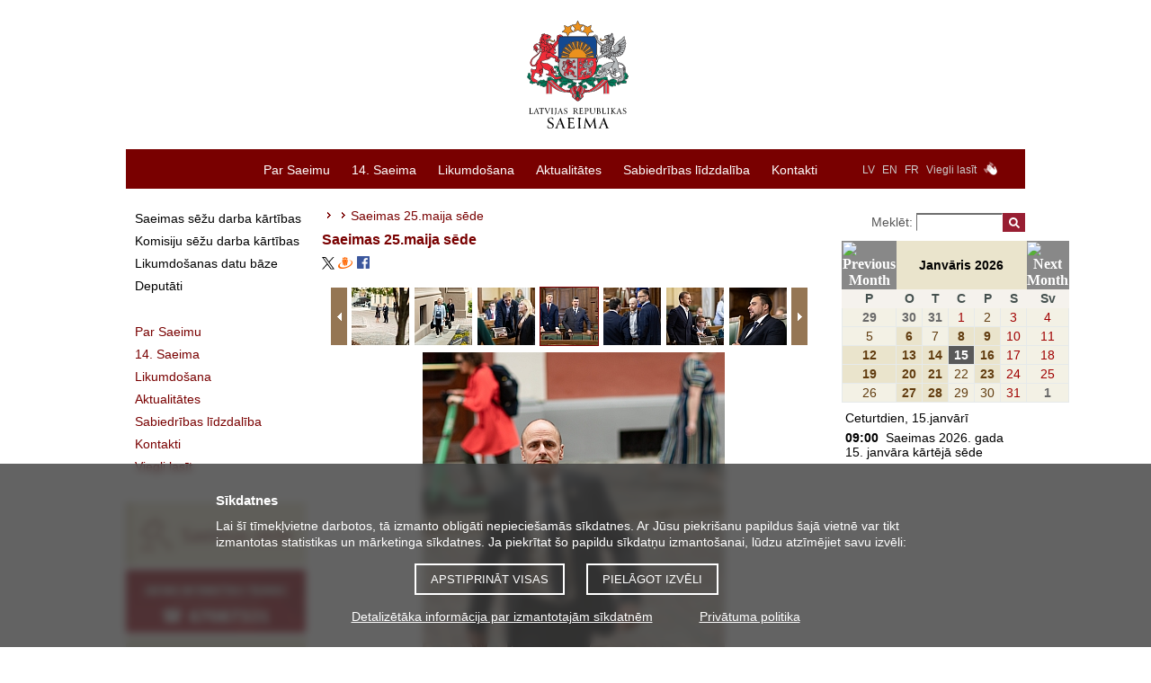

--- FILE ---
content_type: text/html; charset=UTF-8
request_url: https://saeima.lv/lv/galleries/view/11481/66334
body_size: 10050
content:
<!DOCTYPE html>
<html lang="lv">
<head>
  <meta charset="utf-8"/>	<title>Saeimas 25.maija sēde - Latvijas Republikas Saeima</title>
	<meta property="og:title" content="Latvijas Republikas Saeima">
		<meta property="og:site_name" content="saeima.lv">
		<meta property="og:image" content="https://saeima.lv/img/facebook.jpg">	<meta property="og:updated_time" content="1768461231" />

	<meta property="twitter:card" content="summary_large_image">
	<meta property="twitter:title" content="Latvijas Republikas Saeima">
	<meta property="twitter:site" content="@Jekaba11">
			<meta property="twitter:image" content="https://saeima.lv/img/facebook.jpg">
	
  <link href="/favicon.ico" type="image/x-icon" rel="icon"/><link href="/favicon.ico" type="image/x-icon" rel="shortcut icon"/>
  
	<link rel="stylesheet" href="/css/main.css?3.9.1"/>
	<link rel="stylesheet" href="/css/jquery-jscrollpane.css"/>
	<link rel="stylesheet" href="/css/sn-calendar.css"/>
	<link rel="stylesheet" href="/css/jquery-fancybox.css"/>
	<link rel="stylesheet" href="/css/extra.css"/>
  <link rel="stylesheet" href="//code.jquery.com/ui/1.12.1/themes/base/jquery-ui.css">
  
	<script src="https://code.jquery.com/jquery-1.12.4.js"></script>
	<script src="/js/jqdmenu.js"></script>
	<script src="/js/swfobject_2.2.js"></script>
	
	<script src="/js/jquery-mousewheel.js"></script>
	<script src="/js/jquery-highlight.js"></script>
	<script src="/js/functions.js"></script>
	<script src="/js/sn-calendar.js"></script>
	<script src="/js/sn-data.js"></script>

      	<script src="/js/jquery-tools.min.js"></script>
	<link href="/lv/feeds/news.rss" type="application/rss+xml" rel="alternate" title="Jaunākās ziņas"/>	<script src="https://code.jquery.com/ui/1.12.1/jquery-ui.js"></script>
	
	
	
	<!--[if IE 6]>
		<![endif]-->

	<script>
		var webroot = '/';
		var lang = 'lv';
	</script>

	<!-- Piekrišana sīkdatnēm, google cookies -->
<div class="bottom-fixed" id="cookie-notice-container" style="display: none">
	<div class="cookie-notice">
		<h2>Sīkdatnes</h2>
		<p>
			Lai šī tīmekļvietne darbotos, tā izmanto obligāti nepieciešamās sīkdatnes.			Ar Jūsu piekrišanu papildus šajā vietnē var tikt izmantotas statistikas un mārketinga sīkdatnes.			Ja piekrītat šo papildu sīkdatņu izmantošanai, lūdzu atzīmējiet savu izvēli:
		</p>
		<div class="cookie-notice-buttons">
			<button id="acceptCookies">Apstiprināt visas</button>
			<button id="adjustChoice">Pielāgot izvēli</button>
		</div>
		<div class="choices" style="display: none;">
			<h4>Ja piekrītat šo papildu sīkdatņu izmantošanai, lūdzu, atzīmējiet savu izvēli:</h4>
			<p>
				<input type="checkbox" name="allow-stat-cookies" id="allow-stat-cookies"/>
				<label for="allow-stat-cookies">Statistikas sīkdatnes (nepieciešamas, lai uzlabotu vietnes darbību un pakalpojumus)</label>
				<br />
				<input type="checkbox" name="allow-yt-cookies" id="allow-yt-cookies" />
				<label for="allow-yt-cookies">Mārketinga sīkdatnes (YouTube video sīkdatnes, ļauj skatīties YouTube video rullīšus mūsu tīmekļvietnē)</label>
			</p>
			<div>
				<button id="acceptCookiesChoice">Apstiprinu pielāgotās</button>
			</div>
		</div>
		<p class="cookie-links">
			<a href="/detalizetaka-informacija-par-izmantotajam-sikdatnem">Detalizētāka informācija par izmantotajām sīkdatnēm</a>			&nbsp;
			<a href="/datu-apstrade">Privātuma politika</a>		</p>
	</div>
</div>

<script>

	// ielādēt google tracking
	function enableGT() {
		var ga = document.createElement('script');
		ga.type = 'text/javascript';
		ga.async = true;
		ga.src = "https://www.googletagmanager.com/gtag/js?id=UA-19443730-1";
		let scriptNode = document.getElementsByTagName('script')[0];
		scriptNode.parentNode.insertBefore(ga, scriptNode);
		window.dataLayer = window.dataLayer || [];
		function gtag(){dataLayer.push(arguments);}
		gtag('js', new Date());
		gtag('config', 'UA-19443730-1');

		// new analytics (GA4):
		var ga4 = document.createElement('script');
		ga4.type = 'text/javascript';
		ga4.async = true;
		ga4.src = "https://www.googletagmanager.com/gtag/js?id=G-ZWREGPPPZ0";
		let scriptNode4 = document.getElementsByTagName('script')[0];
		scriptNode4.parentNode.insertBefore(ga4, scriptNode4);

		window.dataLayer = window.dataLayer || [];
  		function gtag(){dataLayer.push(arguments);}
  		gtag('js', new Date());
		gtag('config', 'G-ZWREGPPPZ0');
	}

	window.addEventListener("load", function(){
		// show cookie notice if no choce made:
		if(document.cookie.indexOf("cookieconsent_status") == -1 ) {
			$("#cookie-notice-container").show();
		}

		$('#acceptCookies').click(function(){
			document.cookie = "cookieconsent_status=all;expires=Friday, 15-Jan-2027 07:13:51 UTC;path=/";
			$("#cookie-notice-container").hide();
		});

		$('#adjustChoice').click(function() {
			$('.cookie-notice .choices').show();
			$('.cookie-notice .cookie-notice-buttons').hide();
		});

		$('#acceptCookiesChoice').click(function() {
			let cookieResult = "none";
			let alowStats = $("#allow-stat-cookies").prop('checked');
			let alowYT = $("#allow-yt-cookies").prop('checked');
			if(alowStats && alowYT) {
				cookieResult = "all";
			}
			else if(alowStats) {
				cookieResult = "stats";
			}
			else if(alowYT) {
				cookieResult = "yt";
			}
			document.cookie = "cookieconsent_status="+cookieResult+";expires=Friday, 15-Jan-2027 07:13:51 UTC;path=/";
			$("#cookie-notice-container").hide();
		});

		// Pievienojam cookies, tikai tad, ja lietotājs ir iepriekš piekritis sīkdatņu izmantošanai
		if(document.cookie.indexOf("cookieconsent_status=all") > -1 || document.cookie.indexOf("cookieconsent_status=stats") > -1) {
			enableGT();
		}
	});
</script>

	<style>
	.cc-color-override--1570382391.cc-window{
		background-color:rgb(130,123,130);
	}
	.cc-banner .cc-message {
		-ms-flex: 1;
		flex: 1;
		text-align: left;
		padding-left: 167px;
		max-width: 1000px;
		margin-left: auto;
		margin-right: auto;
		font-size:15px;
	}
	.cc-window {
		transition: none;
	}
	</style>
</head>

<body tabindex = "1">
	<div id="wrap">
		<div id="header">
			<a href="/lv" class="logo" tabindex="-1"><img src="/img/saeima-logo-2022.svg" height="120" width="209" alt="uz sākumu"/></a>
<img src="/img/saeima3.gif" class="print print-logo" alt=""/><img src="/img/s.gif" class="print print-line" alt=""/>		</div>

		<div id="menu">
			<div class="categories">
	<ul class="language-links">
		<li><a href="/lv/galleries/view" tabindex="2">LV</a></li>
		<li><a href="/en/galleries/view" tabindex="2">EN</a></li>
		<li><a href="/fr/galleries/view" tabindex="2">FR</a></li>
				<li><a href="/lv/viegli-lasit">Viegli lasīt</a></li>

		<li><a href="/lv/video-zimju-valoda" class="zimju-valoda-icon"><img src="/img/zimju_valoda_1.png" height="15" width="15" alt="Video zīmju valodā"/></a>
				<li><a href="?text=normal" class="a1"> </a></li>
		<li><a href="?text=large" class="a2"> </a></li>
		<li><a href="?text=large-x" class="a3"> </a></li>

	</ul>
	<ul class="menu-links" id="jsddm">
								<li class="parent">
				<a href="/lv/par-saeimu" class="parent" target="_self" tabindex="1">Par Saeimu</a>									<div class="c"></div>
					<ul>
													<li>
								<a href="/lv/par-saeimu/latvijas-parlaments" target="_self" tabindex="1">Latvijas parlaments</a>							</li>
													<li>
								<a href="/lv/par-saeimu/saeimas-funkcijas" target="_self" tabindex="1">Saeimas funkcijas</a>							</li>
													<li>
								<a href="/lv/par-saeimu/saeimas-darba-grafiks2" target="_self" tabindex="1">Saeimas darba grafiks</a>							</li>
													<li>
								<a href="/lv/par-saeimu/starptautiska-sadarbiba" target="_self" tabindex="1">Starptautiskā sadarbība</a>							</li>
													<li>
								<a href="/lv/par-saeimu/likumdeveju-vesture" target="_self" tabindex="1">Likumdevēju vēsture</a>							</li>
													<li>
								<a href="/lv/par-saeimu/saeimas-nams" target="_self" tabindex="1">Saeimas nams</a>							</li>
													<li>
								<a href="/lv/par-saeimu/valsts-pamatlikums-un-simbolika" target="_self" tabindex="1">Valsts pamatlikums un simbolika</a>							</li>
													<li>
								<a href="/lv/par-saeimu/informativie-materiali" target="_self" tabindex="1">Informatīvie materiāli</a>							</li>
													<li>
								<a href="/lv/par-saeimu/publikacijas-un-statistika" target="_self" tabindex="1">Publikācijas un statistika </a>							</li>
													<li>
								<a href="/lv/par-saeimu/ieprieksejo-sasaukumu-arhivs" target="_self" tabindex="1">Iepriekšējo sasaukumu arhīvs</a>							</li>
											</ul>
							</li>
											<li class="parent">
				<a href="/lv/14-saeima" class="parent" target="_self" tabindex="1">14. Saeima</a>									<div class="c"></div>
					<ul>
													<li>
								<a href="/lv/14-saeima/deputati-14" target="_self" tabindex="1">Deputāti</a>							</li>
													<li>
								<a href="/lv/14-saeima/prezidijs-14" target="_self" tabindex="1">Prezidijs</a>							</li>
													<li>
								<a href="/lv/14-saeima/saeimas-priekssedetaja" target="_self" tabindex="1">Saeimas priekšsēdētāja</a>							</li>
													<li>
								<a href="/lv/14-saeima/komisijas-un-apakskomisijas-14" target="_self" tabindex="1">Komisijas un apakškomisijas</a>							</li>
													<li>
								<a href="/lv/14-saeima/frakcijas-14" target="_self" tabindex="1">Frakcijas</a>							</li>
													<li>
								<a href="/lv/14-saeima/delegacijas-14" target="_self" tabindex="1">Delegācijas</a>							</li>
													<li>
								<a href="/lv/14-saeima/deputatu-grupas-14" target="_self" tabindex="1">Deputātu grupas</a>							</li>
													<li>
								<a href="/lv/14-saeima/saeimas-struktura-shematiski-14" target="_self" tabindex="1">Saeimas struktūra shematiski</a>							</li>
											</ul>
							</li>
											<li class="parent">
				<a href="/lv/likumdosana" class="parent" target="_self" tabindex="1">Likumdošana</a>									<div class="c"></div>
					<ul>
													<li>
								<a href="/lv/likumdosana/saeimas-sedes" target="_self" tabindex="1">Saeimas sēde</a>							</li>
													<li>
								<a href="/lv/transcripts/category/30" target="_self" tabindex="1">Atbilžu sniegšana uz deputātu jautājumiem</a>							</li>
													<li>
								<a href="/lv/likumdosana/likumdosanas-datu-baze" target="_self" tabindex="1">Likumdošanas datu bāze</a>							</li>
													<li>
								<a href="https://www.saeima.lv/lv/aktivie-likumprojekti" target="_self" tabindex="1">Aktuālie likumprojekti</a>							</li>
													<li>
								<a href="https://titania.saeima.lv/LIVS14/SaeimaLIVS2_DK.nsf/Statistics?ReadForm&amp;key=1&amp;stat=1&amp;rt=L" target="_self" tabindex="1">Likumdošanas statistika</a>							</li>
													<li>
								<a href="/lv/likumdosana/ka-top-likums" target="_self" tabindex="1">Kā top likums?</a>							</li>
											</ul>
							</li>
											<li class="parent">
				<a href="https://www.saeima.lv/lv/aktualitates/saeimas-zinas" class="parent" target="_self" tabindex="1">Aktualitātes</a>									<div class="c"></div>
					<ul>
													<li>
								<a href="/lv/aktualitates/saeimas-zinas" target="_self" tabindex="1">Saeimas ziņas</a>							</li>
													<li>
								<a href="/lv/galleries" target="_self" tabindex="1">Foto</a>							</li>
													<li>
								<a href="/lv/galleries/video" target="_self" tabindex="1">Video</a>							</li>
													<li>
								<a href="/lv/aktualitates/neatkaribas-atjaunosanas-deklaracijai-35" target="_self" tabindex="1">Latvijas neatkarības atjaunošanai 35</a>							</li>
													<li>
								<a href="/lv/aktualitates/14-saeimas-frakciju-viedokli" target="_self" tabindex="1">Frakciju viedokļi</a>							</li>
													<li>
								<a href="/lv/aktualitates/medijiem" target="_self" tabindex="1">Medijiem</a>							</li>
													<li>
								<a href="/lv/aktualitates/publiskie-iepirkumi" target="_self" tabindex="1">Publiskie iepirkumi</a>							</li>
													<li>
								<a href="/lv/aktualitates/darba-piedavajums" target="_self" tabindex="1">Vakances</a>							</li>
													<li>
								<a href="/lv/aktualitates/telpu-noma" target="_self" tabindex="1">Telpu noma</a>							</li>
											</ul>
							</li>
											<li class="parent">
				<a href="/lv/sabiedribas-lidzdaliba" class="parent" target="_self" tabindex="1">Sabiedrības līdzdalība</a>									<div class="c"></div>
					<ul>
													<li>
								<a href="/lv/sabiedribas-lidzdaliba/iesniegumi-un-priekslikumi" target="_self" tabindex="1">Iesniegumi un priekšlikumi</a>							</li>
													<li>
								<a href="/lv/sabiedribas-lidzdaliba/trauksmes-celsana" target="_self" tabindex="1">Trauksmes celšana</a>							</li>
													<li>
								<a href="/lv/sabiedribas-lidzdaliba/apmekletaju-pienemsana-un-ekskursijas" target="_self" tabindex="1">Apmeklētāju pieņemšana un ekskursijas</a>							</li>
													<li>
								<a href="/lv/sabiedribas-lidzdaliba/konferences-un-pasakumi" target="_self" tabindex="1">Konferences un pasākumi </a>							</li>
													<li>
								<a href="/lv/sabiedribas-lidzdaliba/sadarbiba-ar-pilsonisko-sabiedribu" target="_self" tabindex="1">Sadarbība ar pilsonisko sabiedrību</a>							</li>
													<li>
								<a href="/lv/sabiedribas-lidzdaliba/skolu-programma-iepazisti-saeimu" target="_self" tabindex="1">Skolu programma &quot;Iepazīsti Saeimu&quot;</a>							</li>
													<li>
								<a href="/lv/sabiedribas-lidzdaliba/jauniesu-saeima" target="_self" tabindex="1">Jauniešu Saeima</a>							</li>
													<li>
								<a href="/lv/sabiedribas-lidzdaliba/atverto-durvju-diena-saeima" target="_self" tabindex="1">Atvērto durvju diena Saeimā</a>							</li>
													<li>
								<a href="/lv/sabiedribas-lidzdaliba/enu-diena-saeima" target="_self" tabindex="1">Ēnu diena</a>							</li>
													<li>
								<a href="/lv/sabiedribas-lidzdaliba/fotokonkurss" target="_self" tabindex="1">Fotokonkurss “Misija: fotogrāfs”</a>							</li>
													<li>
								<a href="/lv/sabiedribas-lidzdaliba/saeimas-arhivs" target="_self" tabindex="1">Saeimas arhīvs</a>							</li>
											</ul>
							</li>
											<li class="parent">
				<a href="/lv/kontakti" class="parent" target="_self" tabindex="1">Kontakti</a>							</li>
											</ul>
	<div class="c"></div>
</div>
		</div>

		<div id="container">

		    				<div id="sidebar-menu">
					<ul>
		<li class="main">
			<a href="https://titania.saeima.lv/LIVS14/SaeimaLIVS2_DK.nsf/DK?ReadForm " class="gray" target="_self">Saeimas sēžu darba kārtības</a>		</li>
		<li class="main">
			<a href="https://titania.saeima.lv/livs/saeimasnotikumi.nsf/Sedes?OpenPage" class="gray" target="_self">Komisiju sēžu darba kārtības</a>		</li>
		<li class="main">
			<a href="https://titania.saeima.lv/LIVS14/saeimalivs14.nsf/webAll?OpenView" class="gray" target="_self">Likumdošanas datu bāze</a>		</li>
		<li class="main">
			<a href="https://titania.saeima.lv/Personal/Deputati/Saeima14_DepWeb_Public.nsf/deputies?OpenView&amp;lang=LV&amp;count=1000" class="gray" target="_self">Deputāti</a>		</li>
	</ul>

<ul>
	<li class="main"><a href="/lv/par-saeimu" target="_self"><span>Par Saeimu</span></a></li><li class="main"><a href="/lv/14-saeima" target="_self"><span>14. Saeima</span></a></li><li class="main"><a href="/lv/likumdosana" target="_self"><span>Likumdošana</span></a></li><li class="main"><a href="https://www.saeima.lv/lv/aktualitates/saeimas-zinas" target="_self"><span>Aktualitātes</span></a></li><li class="main"><a href="/lv/sabiedribas-lidzdaliba" target="_self"><span>Sabiedrības līdzdalība</span></a></li><li class="main"><a href="/lv/kontakti" target="_self"><span>Kontakti</span></a></li><li class="main"><a href="/lv/viegli-lasit" target="_self"><span>Viegli lasīt</span></a></li></ul>

	<div id="b-left">
					<a href="/lv/likumdosana/saeimas-sedes" target="_self" title="Saeimas sēde"><img src="/img/b/IMh22XkqOO.jpg" alt="Saeimas sēde"/></a>
					<a href="/lv/sabiedribas-lidzdaliba/apmekletaju-pienemsana-un-ekskursijas/saeimas-apmekletaju-un-informacijas-centrs " target="_self" title="Info"><img src="/img/b/6BbCTB93p2.jpg" alt="Info"/></a>
					<a href="/lv/aktivie-likumprojekti" target="_self" title="Aktuālie likumprojekti"><img src="/img/b/VtenmHpxDj.jpg" alt="Aktuālie likumprojekti"/></a>
					<a href="/lv/aktualitates/neatkaribas-atjaunosanas-deklaracijai-35/" target="_self" title="Neatkarības atjaunošanai 35"><img src="/img/b/vmOGy7T7bS.gif" alt="Neatkarības atjaunošanai 35"/></a>
					<a href="/lv/sabiedribas-lidzdaliba/skolu-programma-iepazisti-saeimu" target="_self" title="Iepazīsti Saeimu"><img src="/img/b/E2VwKnPW0n.gif" alt="Iepazīsti Saeimu"/></a>
			</div>

				</div>
		    
			<div id="content" class="">
								

			<div id="breadcrumbs">
	<span></span><span class="separator"></span><a href="/lv/"></a><span class="separator"></span><span>Saeimas 25.maija sēde</span></div>
		<h1>Saeimas 25.maija sēde</h1>

		<div class="social">
			<a href="https://twitter.com/intent/tweet?source=webclient&text=Saeimas 25.maija sēde - https://saeima.lv/lv/galleries/view/11481/66334"><img src="/img/x-icon.svg" alt="x / twitter" style="width: 14px"></a>

			<a href="http://www.draugiem.lv/say/ext/add.php?title=Saeimas+25.maija+s%C4%93de&link=https://saeima.lv/lv/galleries/view/11481/66334&titlePrefix=Saeima.lv"><img src="/draugiem.png" alt ="draugiem.lv"></a>

			<a href="http://www.facebook.com/sharer.php?u=https://saeima.lv/lv/galleries/view/11481/66334&t=Saeimas 25.maija sēde"><img src="/facebook.png" alt="facebook"></a>
		</div>
		<br/>

		<div class="clearfix scroll-controls">
						<a class="prevPage browse left"></a>
						<div class="scrollable">
				<div class="items">
											<div class="item active">
							<a href="/lv/galleries/view/11481/66327" onclick="return false" class="img_66327"><img src="/img/galleries/11481/tiny/PDBHEz.jpg" alt="Saeimas 25.maija sēde"/></a>						</div>
											<div class="item">
							<a href="/lv/galleries/view/11481/66328" onclick="return false" class="img_66328"><img src="/img/galleries/11481/tiny/avXIz2.jpg" alt="Saeimas 25.maija sēde"/></a>						</div>
											<div class="item">
							<a href="/lv/galleries/view/11481/66329" onclick="return false" class="img_66329"><img src="/img/galleries/11481/tiny/CTkS82.jpg" alt="Saeimas 25.maija sēde"/></a>						</div>
											<div class="item">
							<a href="/lv/galleries/view/11481/66330" onclick="return false" class="img_66330"><img src="/img/galleries/11481/tiny/F4RyfV.jpg" alt="Saeimas 25.maija sēde"/></a>						</div>
											<div class="item">
							<a href="/lv/galleries/view/11481/66331" onclick="return false" class="img_66331"><img src="/img/galleries/11481/tiny/sukz2G.jpg" alt="Saeimas 25.maija sēde"/></a>						</div>
											<div class="item">
							<a href="/lv/galleries/view/11481/66332" onclick="return false" class="img_66332"><img src="/img/galleries/11481/tiny/UaUWyL.jpg" alt="Saeimas 25.maija sēde"/></a>						</div>
											<div class="item">
							<a href="/lv/galleries/view/11481/66333" onclick="return false" class="img_66333"><img src="/img/galleries/11481/tiny/aY9ZiW.jpg" alt="Saeimas 25.maija sēde"/></a>						</div>
											<div class="item">
							<a href="/lv/galleries/view/11481/66334" onclick="return false" class="img_66334"><img src="/img/galleries/11481/tiny/CGcjyo.jpg" alt="Saeimas 25.maija sēde"/></a>						</div>
											<div class="item">
							<a href="/lv/galleries/view/11481/66335" onclick="return false" class="img_66335"><img src="/img/galleries/11481/tiny/BaL7Ht.jpg" alt="Saeimas 25.maija sēde"/></a>						</div>
											<div class="item">
							<a href="/lv/galleries/view/11481/66336" onclick="return false" class="img_66336"><img src="/img/galleries/11481/tiny/lpHH8J.jpg" alt="Saeimas 25.maija sēde"/></a>						</div>
											<div class="item">
							<a href="/lv/galleries/view/11481/66337" onclick="return false" class="img_66337"><img src="/img/galleries/11481/tiny/WXqV4m.jpg" alt="Saeimas 25.maija sēde"/></a>						</div>
											<div class="item">
							<a href="/lv/galleries/view/11481/66338" onclick="return false" class="img_66338"><img src="/img/galleries/11481/tiny/jxLCKI.jpg" alt="Saeimas 25.maija sēde"/></a>						</div>
											<div class="item">
							<a href="/lv/galleries/view/11481/66339" onclick="return false" class="img_66339"><img src="/img/galleries/11481/tiny/mhW8op.jpg" alt="Saeimas 25.maija sēde"/></a>						</div>
											<div class="item">
							<a href="/lv/galleries/view/11481/66340" onclick="return false" class="img_66340"><img src="/img/galleries/11481/tiny/2yD69F.jpg" alt="Saeimas 25.maija sēde"/></a>						</div>
											<div class="item">
							<a href="/lv/galleries/view/11481/66341" onclick="return false" class="img_66341"><img src="/img/galleries/11481/tiny/oD4Fbu.jpg" alt="Saeimas 25.maija sēde"/></a>						</div>
											<div class="item">
							<a href="/lv/galleries/view/11481/66342" onclick="return false" class="img_66342"><img src="/img/galleries/11481/tiny/UMpyB3.jpg" alt="Saeimas 25.maija sēde"/></a>						</div>
											<div class="item">
							<a href="/lv/galleries/view/11481/66343" onclick="return false" class="img_66343"><img src="/img/galleries/11481/tiny/INf7az.jpg" alt="Saeimas 25.maija sēde"/></a>						</div>
											<div class="item">
							<a href="/lv/galleries/view/11481/66344" onclick="return false" class="img_66344"><img src="/img/galleries/11481/tiny/qV7Kcv.jpg" alt="Saeimas 25.maija sēde"/></a>						</div>
											<div class="item">
							<a href="/lv/galleries/view/11481/66345" onclick="return false" class="img_66345"><img src="/img/galleries/11481/tiny/yAPQLZ.jpg" alt="Saeimas 25.maija sēde"/></a>						</div>
											<div class="item">
							<a href="/lv/galleries/view/11481/66346" onclick="return false" class="img_66346"><img src="/img/galleries/11481/tiny/exYs0Z.jpg" alt="Saeimas 25.maija sēde"/></a>						</div>
											<div class="item">
							<a href="/lv/galleries/view/11481/66347" onclick="return false" class="img_66347"><img src="/img/galleries/11481/tiny/9EPqIm.jpg" alt="Saeimas 25.maija sēde"/></a>						</div>
											<div class="item">
							<a href="/lv/galleries/view/11481/66348" onclick="return false" class="img_66348"><img src="/img/galleries/11481/tiny/dtWDcv.jpg" alt="Saeimas 25.maija sēde"/></a>						</div>
											<div class="item">
							<a href="/lv/galleries/view/11481/66349" onclick="return false" class="img_66349"><img src="/img/galleries/11481/tiny/NmV9g6.jpg" alt="Saeimas 25.maija sēde"/></a>						</div>
											<div class="item">
							<a href="/lv/galleries/view/11481/66350" onclick="return false" class="img_66350"><img src="/img/galleries/11481/tiny/jehmSC.jpg" alt="Saeimas 25.maija sēde"/></a>						</div>
											<div class="item">
							<a href="/lv/galleries/view/11481/66351" onclick="return false" class="img_66351"><img src="/img/galleries/11481/tiny/JWU4HL.jpg" alt="Saeimas 25.maija sēde"/></a>						</div>
											<div class="item">
							<a href="/lv/galleries/view/11481/66352" onclick="return false" class="img_66352"><img src="/img/galleries/11481/tiny/fMd6Vl.jpg" alt="Saeimas 25.maija sēde"/></a>						</div>
											<div class="item">
							<a href="/lv/galleries/view/11481/66353" onclick="return false" class="img_66353"><img src="/img/galleries/11481/tiny/ZgVvxD.jpg" alt="Saeimas 25.maija sēde"/></a>						</div>
											<div class="item">
							<a href="/lv/galleries/view/11481/66354" onclick="return false" class="img_66354"><img src="/img/galleries/11481/tiny/DfoN6o.jpg" alt="Saeimas 25.maija sēde"/></a>						</div>
											<div class="item">
							<a href="/lv/galleries/view/11481/66355" onclick="return false" class="img_66355"><img src="/img/galleries/11481/tiny/k12XAM.jpg" alt="Saeimas 25.maija sēde"/></a>						</div>
											<div class="item">
							<a href="/lv/galleries/view/11481/66356" onclick="return false" class="img_66356"><img src="/img/galleries/11481/tiny/vQxL91.jpg" alt="Saeimas 25.maija sēde"/></a>						</div>
											<div class="item">
							<a href="/lv/galleries/view/11481/66357" onclick="return false" class="img_66357"><img src="/img/galleries/11481/tiny/40t6rF.jpg" alt="Saeimas 25.maija sēde"/></a>						</div>
											<div class="item">
							<a href="/lv/galleries/view/11481/66358" onclick="return false" class="img_66358"><img src="/img/galleries/11481/tiny/xurotV.jpg" alt="Saeimas 25.maija sēde"/></a>						</div>
											<div class="item">
							<a href="/lv/galleries/view/11481/66359" onclick="return false" class="img_66359"><img src="/img/galleries/11481/tiny/QansGC.jpg" alt="Saeimas 25.maija sēde"/></a>						</div>
											<div class="item">
							<a href="/lv/galleries/view/11481/66360" onclick="return false" class="img_66360"><img src="/img/galleries/11481/tiny/JljF2W.jpg" alt="Saeimas 25.maija sēde"/></a>						</div>
									</div>
			</div>
						<a class="nextPage browse right"></a>
					</div>
		<div id="image">

	
	<div class="image">
		<a href="javascript:void(0)" class="prev-image" onclick="loadPrev(); return false"></a><a href="javascript:void(0)" class="next-image" onclick="loadNext(); return false"></a><img src="/img/galleries/11481/large/PDBHEz.jpg" alt="Saeimas 25.maija sēde"/>	</div>
	<div class="info">
					<h3>
				Saeimas 25.maija sēde			</h3>
							<p>
				2023.gada 25.maijs.
Darbs Saeimas sēdē.

Foto: Reinis Inkēns, Saeima

Izmantošanas noteikumi: saeima.lv/lv/autortiesibas			</p>
		
					<a href="/img/galleries/11481/original/PDBHEz.jpg" class="download image">Lejupielādēt attēlu</a>			</div>

		<div id="gallery-posts">
		<h4>Saistītās ziņas:</h4>
			</div>

			</div>


		
	<script src="/js/jquery-jscrollpane.min.js"></script>
		<script type="text/javascript">
			$(function() {
				$('.scrollable').scrollable({
					size: 7,
					keyboard: false
				});

				$('.item').click(function() {
					$.get($(this).find('a').attr('href'), function(data){
						$('#image').html(data);
					});
					return false;
				});

									var api = $('.scrollable').data('scrollable');
					api.seekTo($('a.img_66334').parent('.item').index() - 3, 100);
					$('.scrollable .item').removeClass('active');
					$('a.img_66334').parent('.item').addClass('active');
							});
		</script>
	
	<script type="text/javascript">
		/**
		 * Load previous image/video
		 */
		function loadPrev() {
			var index = $('.scrollable').scrollable().getClickIndex();
			if (index > 0) {
				$('.scrollable').scrollable().click(index - 1);
				$('.items .item.active').click();
			}
		}

		/**
		 * Load next image/video
		 */
		function loadNext() {
			var index = $('.scrollable').scrollable().getClickIndex();
			if (index < ($('.items .item').length - 1)) {
				$('.scrollable').scrollable().click(index + 1);
				$('.items .item.active').click();
			}
		}
	</script>
			</div>

							<div id="right-bar">
					  <div class="search">
  	<form method="post" accept-charset="utf-8" action="/lv/search/"><div style="display:none;"><input type="hidden" name="_method" value="POST"/></div>  	<div class="input text"><label for="phrase">Meklēt: </label><input type="text" name="phrase" class="phrase" id="phrase" value=""/></div><div class="submit"><input type="submit" class="search-btn" value="&nbsp;"/></div><div style="display:none;"><input type="hidden" name="_Token[fields]" autocomplete="off" value="1d5c909a8aaf0fa277ef5f496186d4ac630d8908%3A"/><input type="hidden" name="_Token[unlocked]" autocomplete="off" value=""/></div></form>  </div>
  <div id="SNDBeventCalendarHolder" class="eventCalendarHolder">
	<script>
		try {
			drawSNCalendar();
		} catch(e) {
			//window.location = e.message
		}
	</script>
</div>
  	<div id="events" class="action-block scroll-pane" style="height:300px;overflow:auto;">
		
<table  onclick="var w=window.open('https://titania.saeima.lv/LIVS/SaeimasNotikumi.nsf/webSNbyDate?OpenView&count=1000&restrictToCategory=15.01.2026', 'LatvijasRepublikasSaeima'); w.focus(); " style="cursor:pointer;">
<tr><td class="SNevLstTtl">Ceturtdien, 15.janvārī</td></tr>
<tr><td><div class="SNEvRw"><span class="SNTm">09:00 </span> <span class="SNTtl" style="border-color:#003399;"> &nbsp;Saeimas 2026. gada 15. janvāra kārtējā sēde</span></div>
</td></tr>
</table>
	</div>
  <div class="social-text">
    <h1>Seko mums</h1>
    <div class="side-widgets-social">
        
<div id="facebook" class="action-block clearfix">
  <a href="https://www.facebook.com/Jekaba11/" class="logo" target="_blank" title="Facebook">
    <svg>
      <title>Facebook</title>
      <path d="M22.676 0H1.324C.593 0 0 .593 0 1.324v21.352C0 23.408.593 24 1.324 24h11.494v-9.294H9.689v-3.621h3.129V8.41c0-3.099 1.894-4.785 4.659-4.785 1.325 0 2.464.097 2.796.141v3.24h-1.921c-1.5 0-1.792.721-1.792 1.771v2.311h3.584l-.465 3.63H16.56V24h6.115c.733 0 1.325-.592 1.325-1.324V1.324C24 .593 23.408 0 22.676 0"></path>
    </svg>
  </a>
</div>
    	
<div id="twitter" class="action-block clearfix">
  <a href="https://x.com/Jekaba11" class="logo" target="_blank" title="X / Twitter">
    <svg style="width: 24px; height: 24px; padding-bottom: 8px;" viewBox="0 0 1200 1227" fill="none" xmlns="http://www.w3.org/2000/svg">
      <path d="M714.163 519.284L1160.89 0H1055.03L667.137 450.887L357.328 0H0L468.492 681.821L0 1226.37H105.866L515.491 750.218L842.672 1226.37H1200L714.137 519.284H714.163ZM569.165 687.828L521.697 619.934L144.011 79.6944H306.615L611.412 515.685L658.88 583.579L1055.08 1150.3H892.476L569.165 687.854V687.828Z" />
    </svg>
  </a>
</div>
    	
<div id="flickr" class="action-block clearfix">
  <a href="https://www.flickr.com/photos/saeima" class="logo" target="_blank" title="Flickr">
    <svg>
      <title>Flickr</title>
      <path d="M0 12c0 3.074 2.494 5.564 5.565 5.564 3.075 0 5.569-2.49 5.569-5.564S8.641 6.436 5.565 6.436C2.495 6.436 0 8.926 0 12zm12.866 0c0 3.074 2.493 5.564 5.567 5.564C21.496 17.564 24 15.074 24 12s-2.492-5.564-5.564-5.564c-3.075 0-5.57 2.49-5.57 5.564z"></path>
    </svg>
  </a>
</div>
        
<div id="instagram" class="action-block clearfix">
  <a href="https://www.instagram.com/jekaba11/" class="logo" target="_blank" title="Instagram">
    <svg>
      <title>Instagram</title>
      <path d="M12 0C8.74 0 8.333.015 7.053.072 5.775.132 4.905.333 4.14.63c-.789.306-1.459.717-2.126 1.384S.935 3.35.63 4.14C.333 4.905.131 5.775.072 7.053.012 8.333 0 8.74 0 12s.015 3.667.072 4.947c.06 1.277.261 2.148.558 2.913.306.788.717 1.459 1.384 2.126.667.666 1.336 1.079 2.126 1.384.766.296 1.636.499 2.913.558C8.333 23.988 8.74 24 12 24s3.667-.015 4.947-.072c1.277-.06 2.148-.262 2.913-.558.788-.306 1.459-.718 2.126-1.384.666-.667 1.079-1.335 1.384-2.126.296-.765.499-1.636.558-2.913.06-1.28.072-1.687.072-4.947s-.015-3.667-.072-4.947c-.06-1.277-.262-2.149-.558-2.913-.306-.789-.718-1.459-1.384-2.126C21.319 1.347 20.651.935 19.86.63c-.765-.297-1.636-.499-2.913-.558C15.667.012 15.26 0 12 0zm0 2.16c3.203 0 3.585.016 4.85.071 1.17.055 1.805.249 2.227.415.562.217.96.477 1.382.896.419.42.679.819.896 1.381.164.422.36 1.057.413 2.227.057 1.266.07 1.646.07 4.85s-.015 3.585-.074 4.85c-.061 1.17-.256 1.805-.421 2.227-.224.562-.479.96-.899 1.382-.419.419-.824.679-1.38.896-.42.164-1.065.36-2.235.413-1.274.057-1.649.07-4.859.07-3.211 0-3.586-.015-4.859-.074-1.171-.061-1.816-.256-2.236-.421-.569-.224-.96-.479-1.379-.899-.421-.419-.69-.824-.9-1.38-.165-.42-.359-1.065-.42-2.235-.045-1.26-.061-1.649-.061-4.844 0-3.196.016-3.586.061-4.861.061-1.17.255-1.814.42-2.234.21-.57.479-.96.9-1.381.419-.419.81-.689 1.379-.898.42-.166 1.051-.361 2.221-.421 1.275-.045 1.65-.06 4.859-.06l.045.03zm0 3.678c-3.405 0-6.162 2.76-6.162 6.162 0 3.405 2.76 6.162 6.162 6.162 3.405 0 6.162-2.76 6.162-6.162 0-3.405-2.76-6.162-6.162-6.162zM12 16c-2.21 0-4-1.79-4-4s1.79-4 4-4 4 1.79 4 4-1.79 4-4 4zm7.846-10.405c0 .795-.646 1.44-1.44 1.44-.795 0-1.44-.646-1.44-1.44 0-.794.646-1.439 1.44-1.439.793-.001 1.44.645 1.44 1.439z"></path>
    </svg>
  </a>
</div>
    	
<div id="linkedin" class="action-block clearfix">
  <a href="https://www.linkedin.com/company/latvijas-republikas-saeima" class="logo" target="_blank" title="Linkedin">
    <svg>
      <title>Linkedin</title>
      <path d="M20.3292112,2 C21.2519624,2 22,2.74752185 22,3.67078882 L22,20.3292112 C22,21.2519624 21.2524781,22 20.3292112,22 L3.67078882,22 C2.74803764,22 2,21.2524781 2,20.3292112 L2,3.67078882 C2,2.74803764 2.74752185,2 3.67078882,2 L20.3292112,2 Z M15.51875,9.5 C14.0993287,9.5 13.128125,10.127356 12.6956992,10.8562567 L12.625,10.9858333 L12.625,9.625 L9.91666667,9.625 L9.91666667,19.2083333 L12.8333333,19.2083333 L12.8333333,14.56625 C12.8333333,13.0104167 13.40625,12.0208333 14.7833333,12.0208333 C15.7330797,12.0208333 16.1315784,12.8606664 16.1644352,14.3580086 L16.1666667,14.56625 L16.1666667,19.2083333 L19.0833333,19.2083333 L19.0833333,13.9154167 C19.0833333,11.0575 18.3995833,9.5 15.51875,9.5 Z M7.83333333,9.5 L4.91666667,9.5 L4.91666667,19.0833333 L7.83333333,19.0833333 L7.83333333,9.5 Z M6.375,4.5 C5.33958333,4.5 4.5,5.33958333 4.5,6.375 C4.5,7.41041667 5.33958333,8.25 6.375,8.25 C7.41041667,8.25 8.25,7.41041667 8.25,6.375 C8.25,5.33958333 7.41041667,4.5 6.375,4.5 Z"></path>
    </svg>
  </a>
</div>
    	
<div id="youtube2" class="action-block clearfix">
  <a href="https://www.youtube.com/user/SaeimaSAB" class="logo" target="_blank" title="Youtube">
    <svg>
      <title>Youtube</title>
      <path d="M23.495 6.205a3.007 3.007 0 0 0-2.088-2.088c-1.87-.501-9.396-.501-9.396-.501s-7.507-.01-9.396.501A3.007 3.007 0 0 0 .527 6.205a31.247 31.247 0 0 0-.522 5.805 31.247 31.247 0 0 0 .522 5.783 3.007 3.007 0 0 0 2.088 2.088c1.868.502 9.396.502 9.396.502s7.506 0 9.396-.502a3.007 3.007 0 0 0 2.088-2.088 31.247 31.247 0 0 0 .5-5.783 31.247 31.247 0 0 0-.5-5.805zM9.609 15.601V8.408l6.264 3.602z"></path>
    </svg>
  </a>
</div>
    </div>
  </div>
				</div>
			
			<div class="c"></div>
		</div>

		<div id="footer">
				<ul>
					<li>
				<a href="/lv/kontakti" class="" target="_self">Kontakti</a>			</li>
					<li>
				<a href="/lv/pieklustamibas-pazinojums/" class="" target="_self">Piekļūstamība</a>			</li>
					<li>
				<a href="https://www.saeima.lv/lv/contacts/admin" class="" target="_self">Rakstīt mājaslapas administratoram</a>			</li>
					<li>
				<a href="/lv/autortiesibas" class="" target="_self">Autortiesības </a>			</li>
					<li>
				<a href="https://www.saeima.lv/lv/datu-apstrade/" class="" target="_self">Datu apstrāde</a>			</li>
					<li>
				<a href="/lv/sitemap" class="" target="_self">Lapas karte</a>			</li>
			</ul>

<div class="copy">
	&copy; Latvijas Republikas Saeima, 2026</div>
<!-- izstrādāts mendo.lv -->		</div>

	</div>

</body>
</html>


--- FILE ---
content_type: text/css
request_url: https://saeima.lv/css/main.css?3.9.1
body_size: 31740
content:
body {
	margin:53px 0 0 0;
	font-family:"Helvetica Neue",Helvetica,Arial,sans-serif;
	font-size:14px;
	text-align:center;
	background-color: white!important;
}

img {
	border:none;
}

.c {
	clear: both;
}

.clearfix:after {
	clear: both;
	content: ' ';
	display: block;
	font-size: 0;
	line-height: 0;
	visibility: hidden;
	width: 0;
	height: 0;
}

.clearfix {
	display: inline-block;
}

* html .clearfix {
	height: 1%;
}

.clearfix {
	display: block;
}

p {
	padding:5px 0;
	margin:0;
	font-size:11px;
}

a {
	color:#790000;
}

p a {
	color:#790000!important;
}

hr {
	border: 0;
	color:#790000;
	background-color:#790000;
	height:1px;
}

h1, h1 a {
	font-size:16px;
	color:#790000!important;
	text-decoration:none;
	margin:8px 0;
}

h2 {
	font-size:15px;
	color:#790000;
	text-decoration:none;
	margin-bottom:6px;
}

h2 a {
	text-decoration:underline;
}

h3 {
	font-size:12px;
	color:#000;
	text-decoration:none;
}

h3 a {
	text-decoration:underline;
}

h4 {
	margin:4px 0;
	font-size:11px;
	color:#000;
	text-decoration:none;
}

h4 a {
	text-decoration:underline;
}

.editor-content {
	/*background:#f1e7c2;*/
}

/* Wrap
----------------------------------------*/
#wrap {
	width:1000px;
	margin:0px auto;
	text-align:left;
}

/* Header
----------------------------------------*/
#header {
	height:130px;
	padding-top:5px;
}

#header a.logo {
	margin-left:398px;
	margin-top:-35px;
	position:absolute;
}

/* Menu
----------------------------------------*/
#menu {
	width:100%;
	height:44px;
	background-color: #790000;
	position:relative;
	top:-22px;
	clear:both;
	z-index:3;
	display: flex;
  flex-direction: column;
  justify-content: center;

}

#menu .categories {
	background-color:#790000;
	margin-left:8px;
	/*padding-left:210px;*/
	height:44px;
	width:992px;
}

#menu .categories .menu-links {
	float:right;
	/*width:590px;*/
	/*margin:0 0 0 210px;*/
	margin:0 30px 0 0;
	padding:0;
}

#menu .categories .menu-links li {
	float:left;
	list-style:none;
	font-size:14px;
}

#menu .categories .menu-links li a {
	display:block;
	padding:4px 8px 3px 8px;
	/*margin-right: 8px;*/
	text-decoration:none;
	color:white;
	white-space:nowrap;
	height:15px;
}

#menu .categories .menu-links li a.parent {
	display:inline-block;
	padding-top: 15px;
	margin-right: 8px;
}

#menu .categories .menu-links li a.active{
	background: #981E32;
	color:#fff;
	padding-left:8px;
  padding-bottom: 14px;
 }

#menu .categories .menu-links li a:hover, #menu .categories .menu-links li a.selected {
	height: 26px;
	background: #981E32;
	color: #fff;
	padding-top: 15px;
	padding-bottom: 3px;
}

#menu .categories .menu-links li ul {
	width: 420px;
	margin:0;
	padding:0;
	position:absolute;
	visibility:hidden;
	z-index: -10;
  overflow-y: hidden;
	background:#FFFFFF;
}

#menu .categories .menu-links li ul li {
	float:none;
	display:inline;
}

#menu .categories .menu-links li ul li a {
	width:auto;
	padding-top: 6px;
	padding-bottom: 6px;
	color:white;
	background: #981E32;
}

#menu .categories .menu-links li ul li:last-child a {
	padding-bottom: 10px;
}

#menu .categories .menu-links li ul li a:hover {
	border-radius: 0;
	background: #790000;
	color: white;
	border:none;
	height: 15px;
	padding-top: 6px;
	padding-bottom: 6px;
	padding-left:8px;
	margin-right: 0px;
}

#menu .categories .menu-links li ul li:last-child a:hover {
	padding-bottom: 10px;
}

#menu .categories ul.language-links {
	padding:14px 0 0 0;
	margin:0 3px 0 0;
	float:right;
}

#menu .categories ul.language-links li {
	font-size:14px;
	float:left;
	list-style:none;
	padding:0 4px 0 4px;
}

#menu .categories ul.language-links li a {
	color:#ccc;
	text-decoration:none;
	font-size:12px;
}

#menu .categories ul.language-links li a.a1 {
	font-size:12px;
}

#menu .categories ul.language-links li a.a2 {
	font-size:13px;
	position:relative;
	top:-1px;
}

#menu .categories ul.language-links li a.a3 {
	font-size:15px;
	position:relative;
	top:-3px;
}

/* Container
----------------------------------------*/
#container {
	padding:0 0 15px 0;
	min-height:520px;
}

/* Sidebar menu
----------------------------------------*/
#sidebar-menu {
	float:left;
	width:200px;
	font-size:14px;
}

#sidebar-menu ul {
	margin:0;
	padding:0;
	margin-bottom:30px;
}

#sidebar-menu ul li.main {
	list-style:none;
	/*background:url("../img/category-bg.png") no-repeat left;*/
	padding:3px 0 2px 10px;
	margin:0 0 4px 0;
}

#sidebar-menu ul li.main a {
	display:block;
	text-decoration:none;
	color:#790000;
}
#sidebar-menu ul li.main a:hover {
	text-decoration: underline;
}

#sidebar-menu ul li.main a.gray {
	color:Black;
}

#sidebar-menu ul li.main a.gray:hover {
	 text-decoration: underline;
}

/** Sub list */
#sidebar-menu ul li.sub {
	list-style:none;
	margin:0 0 4px 0;
	position:relative;
}

#sidebar-menu ul li.sub a {
	text-decoration:none;
	color:#790000;
	font-size:12px;
	display:block;
	width:200px;
	padding-bottom:3px;
}

#sidebar-menu ul li.sub a span {
	display:block;
	padding:4px 5px 0 25px;
}

#sidebar-menu ul li.sub a span:hover {
text-decoration: underline;
}

#sidebar-menu ul li.sub a:hover span, #sidebar-menu ul li.sub-active a span {
	/*background:url("../img/submenu-bg-top.png") no-repeat left top;*/
	color: black;
}

#sidebar-menu ul li.sub:hover, #sidebar-menu ul li.sub-active {
	/*bbackground:url("../img/submenu-bg-top.png") no-repeat left top;*/
	color: #555;
}

#sidebar-menu ul li.sub a:hover, #sidebar-menu ul li.sub a.active {
	/*background:url("../img/submenu-bg-bottom.png") no-repeat left bottom;
	color:#fff;*/
	color: #555;
}

#sidebar-menu ul li.l2 a span {
	padding-left:40px;
}

#sidebar-menu ul li.l3 a span {
	padding-left:55px;
}

/* Breadcrumbs
----------------------------------------*/
#breadcrumbs {
	margin-bottom:10px;
}

#breadcrumbs, #breadcrumbs a {
	color:#790000;
	text-decoration:none;
}

#breadcrumbs a:hover {
	text-decoration:underline;
}

#breadcrumbs .separator, #breadcrumbs .last-separator {
	/*padding-left:16px;
	background:url('../img/bc-arrow.gif') no-repeat 6px 4px;*/
}

#breadcrumbs span.separator {
	background:url('../img/bc-arrow.gif') no-repeat 6px 4px;
	padding-left:16px;
	/*margin-right:-5px;*/
	height:10px;
	/*color:#F1E7C2;*/
}

/* Keywords, Gallery posts
----------------------------------------*/
#keywords, #gallery-posts {
	border-top:1px solid #790000;
	margin-bottom:15px;
	text-align:left;
}

#keywords a, #gallery-posts a {
	color:#790000;
	text-decoration:none;
	margin-right:4px;
}

#keywords a:hover, #gallery-posts a:hover {
	text-decoration:underline;
}

#gallery-posts {
	margin-top:20px;
	text-align:left;
}

/* Pagination
----------------------------------------*/

ul.pagination {
	display: inline-block;
	padding: 0;
	margin: 0;
}

ul.pagination li {display: inline;}
ul.pagination li a {
	line-height: 20px;
	color: #790000;
	float: left;
	margin-left: 5px;
	text-decoration: none;
	font-weight: normal;
}
ul.pagination li.ellipsis {
	display: none!important;
}

ul.pagination li a:hover{
	text-decoration: underline;
}

ul.pagination li.active a {
  pointer-events: none;
	color: black;
	padding: 0 4px;
	font-size: 20px;
	font-weight: bold;
}

ul.pagination li.active a:hover {
	text-decoration: none;
}

/* Print buttons
----------------------------------------*/
#print {
	text-align:right;
}

#print a {
	margin-left:8px;
	text-decoration:none;
}

#print a:hover {
	text-decoration:underline;
}

.print {
	display:none;
}

/* Content
----------------------------------------*/
#content {
	float:left;
	/*width:550px;
	margin:0 16px 0 26px;*/
	width:560px;
	margin:0 14px 0 18px;
	overflow:hidden;
}

#content .highlight {
	background-color: #fcfc55;
}

#content .news-block {
	margin-bottom:30px;
}

#content .news-block .title {
	font-weight:bold;
	margin:0 0 5px 0;
	font-size:16px;
	/*padding-top: 15px;*/
}

#content .news-block .picture-container{
	border: 0;
	float: left;
	position: relative;
}

#content .news-block .picture-container .forytbutton{
	padding-left: 61px;
	padding-top:31px;
	width:30px;
	height:30px;
	opacity: 0.75;
	position: absolute;
	pointer-events: none;
	top: 70px;
	right: 2px;
}

#content #other-posts .news-block .title{
	font-weight:bold;
	margin:0 0 5px 0;
	font-size:14px!important;
	display: flex;
}

#content #other-posts .title a{
    text-decoration: none;
}

#content .news-block .title a {
	color:#790000;
}

#content .news-block .title h1 {
	display:inline;
}

#content .news-block .date {
	font-weight:normal;
	margin-left:5px;
}

#content .news-block .text {
	clear:both;
}

#content .news-block .text img {
	float:left;
	margin:9px 10px 5px 0;
}

#content .news-block img {
	float:left;
	margin:2px 10px 0 0;
}

#content .news-block .actualImg img {
	background-color: #dddddd;
	width: 185px;
	height: 125px;
}

#content .news-block .post-content {
	float:left;
	width:350px;
}

#content .wo-text {
	margin-bottom:5px;
}

#content a.archive-link {
	color:#000;
	font-weight:bold;
}

#content p {
	margin:0;
	font-size: 14px!important;
}

#content .main-posts a.main-img-left {
	float:left;
	margin-right:10px;
}

#content .main-posts a.main-img-left img{
	margin:0;
	margin-top:6px;
}

#content .main-posts .left{
	float:right;
	width:360px;
	height: 135px;
	overflow: hidden;
}

#content .main-posts .text {
	clear:none;
	line-height: 23px;
}

#content #session-post {
	margin-bottom:20px;
}

#content #session-post img {
	float:left;
	margin:0 10px 10px 0;
}

#content #session-post .session-text {
	float:left;
}

#content #session-post .nogallery {
	float:none;
}

#content .more-link {
	color:#000;
	font-weight:bold;
	line-height:36px;
}

/* Content - Firstpage posts
----------------------------------------*/

#main-posts .news-block {
	margin-bottom:30px;
}

#important-posts {
	margin-bottom:15px;
}

#important-posts .news-block {
	margin-bottom:2px;
}

#important-posts .news-block .title, #important-posts .news-block .title a {
	color:#790000;
}

#important-posts .news-block span.date {
	font-weight:bold;
}

#other-posts .news-block {
	margin-bottom:2px;
}

#other-posts .news-block .title {
	font-weight:normal;
	padding-top: 10px;
}

#other-posts .news-block .date {
	font-weight:normal;
	padding-right: 10px;
}

/* Content - News gallery
----------------------------------------*/

#content #news-gallery {
	text-align:right;
	float:left;
  margin: 9px 10px 10px 0;
}

#content #news-gallery a.img {
	min-width: 185px;
	min-height: 120px;
	background-color: lightgray;
	line-height:0;
	float:none;
	display:block;
	margin:0 0 3px 0;
	/*display:inline!important;*/
}

#content #news-gallery img {
	min-width: 185px;
	min-height: 120px;
	background-color: lightgray;
	float:none;
	margin:0;
	/*display:inline;*/
	/*float:right;*/
}

#content #news-gallery a.gallery-link {
	color:#000;
	float:left;
	padding:2px 6px 2px;
	text-decoration:none;
	background:none repeat scroll 0 0 #790000;
	color:#FFFFFF;
	line-height:16px;
	margin-left:2px;
}

/* Sitemap
----------------------------------------*/
#sitemap div {
	margin-bottom:3px;
}

#sitemap a {
	color:#000;
	font-size:12px;
	display:block;
	margin-bottom:2px;
}

#sitemap a.main {
	margin-top:15px;
	font-weight:bold;
}

#sitemap a.p1 {
	margin-left:15px;
	margin-top:5px;
}

#sitemap a.p2 {
	margin-left:30px;
}

#sitemap a.p3 {
	margin-left:45px;
}

#sitemap a.p4 {
	margin-left:60px;
}

#sitemap a.p5 {
	margin-left:75px;
}

/* Galleries & Gallery sets
----------------------------------------*/
.galleries .picture {
	float:left;
	margin:0 23px 15px 0;
	width:160px;
}

.galleries .last {
	margin-right:0;
}

.galleries .picture .thumb {
	background:none repeat scroll 0 0 #FFFFFF;
}

.galleries .picture .thumb a {
	display:block;
	line-height:0;
	background-color: #dddddd;
	width: 160px;
	height: 130px;
}

.galleries .picture .title {
	line-height:16px;
	padding-top:5px;
	font-weight:bold;
}

#image {
	/*background:#f1e7c2;*/
	margin-bottom:15px;
	margin-top:10px;
	text-align:center;
	margin-top:3px;
}

#image img {
}

#image .info {
	text-align:left;
}

#image .info h3 {
	margin-bottom:5px;
}

#image .info .date {
	font-weight:normal;
	margin-left:4px;
}

#image .info .download {
	display:block;
	margin:10px 0 -5px 0;
	text-decoration:none;
}

#image .info .download:hover {
	text-decoration:underline;
}

#image .image {
	position:relative;
	z-index:1;
}

#image .image a.prev-image {
	position:absolute;
	display:block;
	width:50%;
	height:100%;
	z-index:2;
	background-image:url('../img/blank.gif');
}

#image .image a.prev-image:hover {
	background:url('../img/fancybox/fancy_nav_left.png') no-repeat 8% center;
}

#image .image a.next-image {
	position:absolute;
	display:block;
	width:50%;
	height:100%;
	margin-left:50%;
	z-index:2;
	background-image:url('../img/blank.gif');
}

#image .image a.next-image:hover {
	background:url('../img/fancybox/fancy_nav_right.png') no-repeat 92% center;
}

#image .image .prev-video, #image .image .next-video {
	width:35%!important;
	height:90%!important;
}

#image .image .next-video {
	margin-left:65%!important;
}

#image .image .prev-video:hover {
	background:url('../img/fancybox/fancy_nav_left.png') no-repeat 8% 55%!important;
}

#image .image .next-video:hover {
	background:url('../img/fancybox/fancy_nav_right.png') no-repeat 92% 55%!important;
}

#image .image a:focus {
    outline: none;
}

.galleries .picture .date, .galleries .picture .image-count {
	line-height:11px;
}

.galleries .picture .date {
	float:left;
	padding-top: 5px;
}

.galleries .picture .image-count {
	float:right;
	padding-top: 5px;
}

.scroll-controls {
	margin-left:10px;
}

.scroll-nomargin {
	margin-left:0;
}

.scroll-controls .scrollable {
	height:70px;
	overflow:hidden;
	position:relative;
	width:490px;
	float:left;
}

.scroll-controls .scrollable .items {
	clear:both;
	position:absolute;
	top:0;
	width:20000em;
}

.scroll-controls .scrollable .items .item {
	margin:1px 5px 1px 1px;
}

.scroll-controls .items div {
	float:left;
}

.scroll-controls .scrollable img {
	float:left;
	width:64px;
	height:64px;
}

.scroll-controls .scrollable .active {
	border:1px solid #7B0002;
	position:relative;
	cursor:default;
	margin:0 4px 0 0!important;
}

.scroll-controls .scrollable .active a {
	cursor:default;
}

.scroll-controls a.browse {
	display:block;
	width:18px;
	height:64px;
	float:left;
	cursor:pointer;
	font-size:1px;
	margin-top:1px;
}

.scroll-controls a.right {
	background:#957654 url('../img/bg_navi_right_white.gif') no-repeat center center;
}

.scroll-controls a.right:hover, a.right:active {
	background-color:#7b0002;
}

.scroll-controls a.left {
	background:#957654 url('../img/bg_navi_left_white.gif') no-repeat center center;
	margin-right:4px;
}

.scroll-controls a.left:hover, a.left:active {
	background-color:#7b0002;
}

.scroll-controls a.disabled {
	background-color:#957654!important;
	cursor:default;
}

/* Transcripts
----------------------------------------*/
table.transcript {
	width:100%;
}

table.transcript td {
	min-width:20px;
	padding:4px 2px
}

table.transcript td.month {
	width:80px;
}

table.transcript td.last {
	width:auto;
}

table.transcript td a {
	font-weight:normal;
	color:#790000;
}

/* Search
----------------------------------------*/

#content .search {
	color:#555555;
	line-height:0;
	padding:0;
}

#content .search div.input label {
	display: inline;
	width: auto;
	float: none;
}

#content .search div.input, .search div.submit {
	display: inline;
	margin: 0
}

#content .search input.phrase {
	width: 500px;
	height: 30px;
	padding: 5px;
	padding-left: 10px;
	margin-bottom: 10px;
	border-radius: 5px;
	border-left:1px solid #DEDEDE;
	border-top:1px solid #DEDEDE;
	border-bottom:1px solid #DEDEDE;
	border-right:1px solid #DEDEDE;
}

#content .search .search-btn {
	width: 42px;
	height: 42px;
	padding: 0;
	margin-left: -5px;
	border-radius: 5px;
	cursor:pointer;
	background-color: #790000;
}

#content .search .search-btn .search-icon {
	height: 20px;
	margin: -5px;
}

.search-results {
	margin-top:8px;
}

.search-results div {
	margin-bottom: 15px;
 	margin-top: 5px;
}

.search-results a {
	color:#000;
	font-size:12px;
	font-weight:bold;
}

.search-results .titlelink {
  font-weight: bold;
  font-size: 14px;
  color: #790000;
}

.search-results .highlight {
	background-color: #fcfc55;
}

.search-results .date {
	margin-left: 5px;
  font-size: 11px;
  color: #66666A;
}

#search_form {
	float: right;
}

#search_form .btn-text {
	background: none;
	border: none;
	padding:  0;
	font-size: 14px;
	text-decoration: none;
	cursor: auto;
	color: black;
}

#search_form .btn-search {
	 background: none;
	 border: none;
	 padding:  0;
	 text-decoration: underline;
	 cursor: pointer;
}

#search_form .btn-search:disabled {
	text-decoration: none;
}

.right-bar-search {
	text-align: left;
}

.right-bar-search input.typeClass {
	width: auto;
}

.right-bar-search input.datepicker {
	width: 65%;
}

.datepicker.dropdown-menu th, .datepicker.dropdown-menu td {
	border-radius: 0;
}

.datepicker.dropdown-menu table th {
	background-color: #790000;
}

.datepicker.dropdown-menu thead tr:first-child th:hover,
.datepicker.dropdown-menu tfoot tr th:hover,
.datepicker.dropdown-menu table tr td.day:hover,
.datepicker.dropdown-menu table tr td.day.focused,
.datepicker.dropdown-menu span.month:hover,
.datepicker.dropdown-menu span.month.focused,
.datepicker.dropdown-menu span.year:hover,
.datepicker.dropdown-menu span.year.focused {
	background-color: #981E32!important;
	color: white;
}

.datepicker.dropdown-menu td.active.day,
.datepicker.dropdown-menu span.month.active,
.datepicker.dropdown-menu span.year.active {
	background-color: #790000;
	background-image: none;
}

.right-bar-search #searchType, .right-bar-search #searchDate {
	padding-top: 10px;
}

.right-bar-search #searchType label, .right-bar-search #searchDate label {
	font-weight: bold;
	font-size: 16px;
}

.right-bar-search #searchDate #searchDateForm label {
	font-weight: normal;
	font-size: 14px;
}

/* Right bar
----------------------------------------*/
#right-bar {
	width:204px;
	float:right;
	text-align:right;
}

#right-bar .search {
	color:#555555;
	line-height:0;
	padding:0;
}

#right-bar div.input label {
	display: inline;
	width: auto;
	float: none;
}

#right-bar .search div.input, #right-bar .search div.submit {
	display: inline;
	margin: 0
}

#right-bar .search input.phrase {
	width:90px;
	border-left:1px solid #6e6e6e;
	border-top:2px solid #6e6e6e;
	border-bottom:1px solid #fff;
	border-right:1px solid #fff;
}

#right-bar .search .search-btn {
    background: #981E32 url(../img/search-solid.svg) no-repeat center center;
    background-size: 12px;
	border:none;
	width: 25px;
    height: 21px;
	padding: 0;
	cursor:pointer;
}

#right-bar #calendar {
	font-size:12px!important;
	margin-top:10px;
}

#right-bar .sidebar-links {
    margin: 22px 0 0;
}

#right-bar .search-external {
	margin: 16px 0 0;
	font-weight: bold;
	text-align: left;
}

#right-bar #SNDBeventCalendarHolder .calMnthTtl {
	width:auto!important;
}

#right-bar #events {
	font-weight:normal!important;
	text-align:left;
	padding:0;
}

#right-bar #events table {
	margin-top:0;
	border-top:none;
}

#right-bar #events table td {
	background:white;
	border-bottom:none;
	padding:0 4px;
}

#right-bar #events .SNevLstTtl {
	padding:2px 4px 0 4px;
	height:18px!important;
	font-size: 14px;
}

#right-bar #events .SNevLstTtl b{
	font-size: 14px;
}
#right-bar #events .SNEvRw {
	padding-top: 5px;
}

#right-bar #events .SNTm {
	font-weight:bold;
	font-size:14px;
}

#right-bar #events .SNTtl {
	font-weight:normal;
	font-size:14px;
}

#right-bar .action-block {
	text-align:left;
	padding:4px 0px 3px 5px;
	margin-top:6px;
}

.social{
	/*margin-top: 30px;*/
}

.social-text{
	padding-top: 20px;
}

.social-text h1{
	text-align:right;
}

.side-widgets-social {
	display: table;
	border-collapse: collapse;
	vertical-align: middle;
}

.side-widgets-social svg{
	width:31px;
	height:31px;
	fill:#808080;
}

.side-widgets-social #twitter, .side-widgets-social #flickr,
.side-widgets-social #instagram, .side-widgets-social #facebook,
.side-widgets-social #youtube2, .side-widgets-social #linkedin{
	display: table-cell !important;
	/*padding-left: 45px;*/
	padding-top: 5px;
	padding-bottom: 5px;
}

#right-bar .action-block a.logo {
	margin:0 1px 0 1px;
	float:left;
}

#youtube2 svg:hover{
	fill:#FF0000!important;
}

#twitter svg:hover{
	fill:#000000!important;
}

#instagram svg:hover{
	fill:#E4405F!important;
}

#flickr svg:hover{
	fill:#0063DC!important;
}

/*#linkedin {
	padding-top: 10px;
} */

#linkedin svg:hover{
	fill:#0063DC!important;
}

#facebook svg:hover{
	fill:#3B5998!important;
}

/* Banners
----------------------------------------*/
.ve a {
	line-height:0;
	font-size:0;
}

#b-left a {
	display:block;
	line-height:0;
	margin-top:5px;
}

/* Footer
----------------------------------------*/
#footer {
	color:#000;
	text-align:center;
	margin-bottom:10px;
}

#footer ul {
	padding:0;
	text-align:center;
}

#footer ul li {
	list-style:none;
	padding:0 15px 0 0;
	display: inline;
}

#footer ul li a {
	text-decoration:none;
	color:#555555;
}

#footer .author {
	margin-top:8px;
	color:#555;
}

#footer .author a {
	color:#000;
	margin-left:4px;
	font-family:'Arial';
}

/* Paginator
----------------------------------------*/
#paginator {
	margin-bottom:10px;
}

#paginator span.current {
	margin-right:5px;
}

#paginator a {
	color:#000;
	text-decoration:none;
	font-weight:bold;
	margin-right:5px;
}

/* Tables
----------------------------------------*/
table {
	margin-top:10px;
	border-spacing:0;
	border-top:1px solid #790000;
	border-color:#790000;
}

table.info-video, table.info-video td, table.info-video th {
    border: 0;
}

table th {
	background:#790000;
	color:white;
	font-weight:bold;
	text-align:left;
	padding:3px 4px;
	border-bottom:1px solid #790000;
	border-color:#790000;
	font-size:11px;
}

table tr td {
	padding:4px 4px;
	/*background:#f1e7c2;*/
	border-bottom:1px solid #790000;
	border-color:#790000;
	font-size:11px;
}

table tr td.strong {
	font-weight:bold;
}

table tr td a {
	font-weight:bold;
	color:#790000;
}

/*
	par-saeimu/kontaktinformacija
*/
.contacttable p{
		font-size: 12px;
}

.contacttable span{
		font-family: "Helvetica Neue",Helvetica,Arial,sans-serif!important;
}

.contacttable table tr td{
    padding: 6px 4px;
		font-size: 12px;
}

.contacttable table th{
		font-size: 12px;
}

/* Forms
----------------------------------------*/
form {
	margin-top:5px;
}

input, select, textarea {
	width:200px;
	border-left:1px solid #6e6e6e;
	border-top:2px solid #6e6e6e;
	border-bottom:1px solid #fff;
	border-right:1px solid #fff;
}

div.input {
	margin-bottom:5px;
}

div.input label {
	width:150px;
	display:block;
	float:left;
}

div.submit {
	margin:10px 0 0 150px;
}

div.submit input {
	background-color: #981E32;
	height:22px;
	color:#fff;
	width:auto;
	border:none;
	padding:0 6px 3px 6px;
}

div.input .error-message {
	color:#790000;
	font-size:11px;
	margin-left:150px;
	margin-top:2px;
}

textarea.large {
	width:350px;
	height:230px;
}

div.input span.req {
	color:#790000;
	margin-left:3px;
}

div.input input.captcha {
	width:80px;
}

div.input img.captcha {
	margin-left:10px;
	vertical-align:middle;
}

/* Flash message
----------------------------------------*/
#flash-message {
	border-top:1px solid #790000;
	border-bottom:1px solid #790000;
	/*background:#f1e7c2;*/
	font-weight:bold;
	margin:20px 0;
	padding:8px 0;
}

#flash-message.failure {
	color:#790000;
}

/* Purchases & regulations
----------------------------------------*/
.regulation {
	margin:2px 0;
}

.regulation a {
	padding:3px 0 3px 20px;
}

.regulation .description {
	padding-left:20px;
	margin-top:3px;
}

.regulation a.image, .news-block a.image, #image .info a.image {
	background:url('../img/adm/image.png') no-repeat left 1px;
	padding:3px 0 3px 20px;
}

.regulation a.text, .news-block a.text {
	background:url('../img/adm/text.png') no-repeat left 1px;
	padding:3px 0 3px 20px;
}

.regulation a.parent, .news-block a.parent {
	background:url('../img/adm/parent.png') no-repeat left 1px;
	padding:3px 0 3px 20px;
}

.regulation a.archive, .news-block a.archive {
	background:url('../img/adm/archive.png') no-repeat left 1px;
	padding:3px 0 3px 20px;
}

.regulation a.doc, .news-block a.doc {
	background:url('../img/adm/doc.png') no-repeat left 1px;
	padding:3px 0 3px 20px;
}

.regulation a.xls, .news-block a.xls {
	background:url('../img/adm/xls.png') no-repeat left 1px;
	padding:3px 0 3px 20px;
}

.regulation a.pdf, .news-block a.pdf {
	background:url('../img/adm/pdf.png') no-repeat left 1px;
	padding:3px 0 3px 20px;
}

.regulation a.html, .news-block a.html {
	background:url('../img/adm/html.png') no-repeat left 1px;
	padding:3px 0 3px 20px;
}

.regulation a.ppt, .news-block a.ppt {
	background:url('../img/adm/ppt.png') no-repeat left 1px;
	padding:3px 0 3px 20px;
}

.download-link {
	padding: 13px 0 16px 54px;
	display: block;
	background: url('../img/download.png') no-repeat left 50%;
}

.download-link h1 {
	padding: 0;
	margin: 0;
}

.purchase table {
	width:100%;
}

/* Misc
----------------------------------------*/
#tinymce {
	text-align:left;
}

#tinymce p img {
	float:left;
	margin:0 10px 10px 0;
}

#contactform-web {
	display: none;
}

table.no-border, table.no-border tr td {
	border: 0;
}

/* EVENTS
-------------------------------------*/
#events-table {
	border: 0;
	border-collapse: 0;
	margin: 10px 0;
	width: 100%;
}

#events-table td {
	text-align: left;
	border-bottom: 0;
}

#events-table td.date {
	font-weight: bold;
}

#events-table td.time {
	width: 40px;
}

.info-video tr td {
	border: none;
}

.info-video td a {
	line-height: 150%;
}

.info-video .border {
	border-bottom: 1px solid #790000;
}

.gsc-control-wrapper-cse table tr td, .gsc-control-wrapper-cse table {
	border: none;
}

.gsc-control-cse {
	background-color: transparent !important;
	background: none;
	border: none !important;
}

.gsc-webResult.gsc-result {
	background-color: transparent !important;
	border: none !important;
}

.gsc-results .gsc-cursor-box .gsc-cursor-current-page {
	background-color: transparent !important;
}

.gsc-results .gsc-cursor-box .gsc-cursor-page {
	background-color: transparent !important;
}

.gs-title * {
	font-size: 12px !important;
}

.gs-result .gs-snippet {
	font-size: 11px !important;
}

.gs-visibleUrl, .gsc-thumbnail, .gsc-orderby-container, .gcsc-branding {
	display: none !important;
}

.accompanying_person.hidden {
	display: none;
}

#EventApplicationViewForm, #EventApplicationEditForm {
	width: 360px;
	margin: 0 auto;
}

#EventApplicationViewForm div.submit {
	margin-left: 0;
	margin-right: 15px;
	text-align: right;
}

#recaptcha_area {
	margin-left: 30px;
}

#EventApplicationViewForm .radio input, #EventApplicationEditForm .radio input {
	display: inline-block;
	width: auto;
}

#EventApplicationViewForm .radio label, #EventApplicationEditForm .radio label {
	display: inline-block;
	width: auto;
	float: none;
	margin-right: 20px;
}

.print-form {
	background: url('../img/menu-bg.jpg') repeat-x;
  height: 22px;
  color: #fff;
  width: auto;
  border: none;
  font-size: 12px;
  font-family: Tahoma;
  padding: 2px 6px 5px 6px;
  text-decoration: none;
}

.input.required label:after {
  color: #d00;
  content: " *"
}


/* User application forms
----------------------------------------*/

#application-form .notes-label {
	text-align: left!important;
}

#application-form div.input {
    margin-bottom: 5px;
    /* display: flex; */
}

#application-form div.input label, #application-form .fake-label {
    width: 220px;
    /* display: block; */
    /* float: left; */
    text-align: right;
    padding-right: 10px;
    line-height: 24px;
}

#application-form .fake-label {
	line-height: normal;
}

#application-form .dashed-border-div {
    padding: 10px;
    margin: 10px 0px;
	height: 120px;
	background-color: lightgray;
}
#application-form .no-border-div {
	background-color: #F0F0D0;
	margin: 10px 0px;
}
#application-form .no-border-div,
#application-form .user-agreement {
    padding: 10px;
}
#application-form .long-label {
    line-height: 1em !important;
}
#application-form .user-motivation-letter {
    width: 100%;
	margin-left: -3px;
}
#application-form #user-visit-time {
    border: 1px solid black;
    height: 24px;
    padding: 1px 2px;
    width: 206px;
}
#application-form .user-agreement {
    margin: 10px;
}
#application-form .user-agreement p {
    font-style: italic;
}
#application-form input[type="radio"] {
    width: 20px;
}
#application-form .person-in-charge {
    padding: 10px;
}
#application-form .visitors {
	background-color: lightgray;
	padding: 10px;
	margin: 10px 0px;
}
#application-form .group-members {
    display: block;
    width: 100%;
}
#application-form .group-member {
    display: flex;
    width: 100%;
	margin: 15px 15px 15px 0px;
}
#application-form .group-member input {
    width: 127px;
    height: 20px;
	margin: 2px;
}
#application-form .group-user-identity-number {
	width: 90px!important;
}
#application-form .red-star,
#application-form .remove-group-member,
#application-form .error {
    color: red;
}
#application-form .red-star-visitors {
	margin-right: 3px;
}
#application-form .remove-group-member {
	font-weight: bold;
	padding: 4px;
	line-height: 20px;
	font-size: 18px;
}

#application-form .remove-group-member:hover {
	cursor: pointer;
}
#application-form .user-agreement-checkbox {
    width: 25px!important;
}
#application-form .input-div {
    margin: 15px 15px 15px 0px;
}

#application-form .user-form-submit {
	width: 100px!important;
	padding: 20px!important;
	height: auto!important;
}

#application-form .user-form-submit div.submit {
	margin: 10px 0 0 220px;
}

/* Pieteikumu anketu popup pēc formas veiksmīgas iesniegšanas */
.modal {
	display: none;
	position: fixed;
	z-index: 1;
	left: 0;
	top: 0;
	width: 100%;
	height: 100%;
	overflow: auto;
	background-color: rgb(0,0,0);
	background-color: rgba(0,0,0,0.4);
	text-align: center;
  }

  /* Modal Content/Box */
  .modal-content {
	background-color: #fefefe;
	margin: 15% auto;
	padding: 20px;
	border: 1px solid #888;
	width: 80%;
  }

  /* The Close Button */
  .modal-close {
	  background-color: #981E32;
	  height:22px;
	  color:#fff;
	  width:auto;
	  border:none;
	  padding:0 6px 3px 6px;
  }

  .modal-close:hover,
  .modal-close:focus {
	cursor: pointer;
  }
.bottom-fixed {
	position: fixed;
	bottom: 0;
	width: 100%;
	background-color: rgba(60, 60, 60, 0.8);
	backdrop-filter: blur(4px);
	padding: 20px 0;
	z-index: 999;
  }

  .cookie-notice {
	width: 800px;
	margin: 0 auto;
	color: white;
	text-align: left;
  }

  .cookie-notice p {
	font-size: 14px;
	line-height: 18px;
  }

  .cookie-notice a, .cookie-notice p a {
	color: white !important;
	text-decoration: underline;
  }
.cookie-notice-buttons {
	padding: 10px;
	text-align: center;
}

.cookie-notice .cookie-notice-buttons button, .cookie-notice .choices button {
	padding: 8px 16px;
	background: transparent;
	color: white;
	border: 2px solid white;
	text-transform: uppercase;
	margin-right: 20px;
	cursor: pointer;
}
.cookie-notice h2 {
	color: white;
}
.cookie-notice .choices {
	padding: 10px;
}

.cookie-notice .choices h4 {
	color: white;
	font-size: 16px;
	font-weight: normal;
}

.cookie-notice .choices input {
	width: auto;
}

.cookie-notice .cookie-links {
	text-align: center;
}
.cookie-notice .cookie-links a {
	margin: 0 20px;
}


/* stenogrammas */
div.toc {
	margin-bottom: 40px;
}
div.toc h3 {
	font-size: 13px;
	margin-top: 15px;
	margin-bottom: 5px;
	font-weight: normal;
}
div.toc h3 a {
	font-weight: bold;
}
div.toc .toc-adds {
	padding-left: 20px;
	border-bottom: 1px solid #790000;
    padding-bottom: 10px;
}
div.toc .toc-adds p {
	display: flex;
}
div.toc .toc-adds p span {
	width: 40%;
}

--- FILE ---
content_type: text/javascript;charset=UTF-8
request_url: https://saeima.lv/js/sn-data.js
body_size: 61914
content:
//=====================================================
//             Aktivas dienas Saeimas Notikumu Kalendaraa
//=====================================================
var S=new Array();
S['01.02.2011']=1
S['01.02.2012']=1
S['01.02.2015']=1
S['01.02.2016']=1
S['01.02.2017']=1
S['01.02.2018']=1
S['01.02.2019']=1
S['01.02.2021']=1
S['01.02.2022']=1
S['01.02.2023']=1
S['01.02.2024']=1
S['01.03.2011']=1
S['01.03.2012']=1
S['01.03.2013']=1
S['01.03.2016']=1
S['01.03.2017']=1
S['01.03.2018']=1
S['01.03.2019']=1
S['01.03.2021']=1
S['01.03.2022']=1
S['01.03.2023']=1
S['01.03.2024']=1
S['01.04.2011']=1
S['01.04.2014']=1
S['01.04.2015']=1
S['01.04.2016']=1
S['01.04.2019']=1
S['01.04.2020']=1
S['01.04.2022']=1
S['01.04.2025']=1
S['01.05.2014']=1
S['01.05.2015']=1
S['01.05.2018']=1
S['01.05.2025']=1
S['01.06.2011']=1
S['01.06.2012']=1
S['01.06.2015']=1
S['01.06.2016']=1
S['01.06.2017']=1
S['01.06.2018']=1
S['01.06.2020']=1
S['01.06.2021']=1
S['01.06.2022']=1
S['01.06.2023']=1
S['01.07.2011']=1
S['01.07.2013']=1
S['01.07.2014']=1
S['01.07.2015']=1
S['01.07.2020']=1
S['01.07.2021']=1
S['01.07.2022']=1
S['01.07.2024']=1
S['01.07.2025']=1
S['01.08.2011']=1
S['01.08.2017']=1
S['01.08.2018']=1
S['01.08.2022']=1
S['01.08.2023']=1
S['01.09.2016']=1
S['01.09.2017']=1
S['01.09.2022']=1
S['01.10.2012']=1
S['01.10.2013']=1
S['01.10.2014']=1
S['01.10.2015']=1
S['01.10.2018']=1
S['01.10.2019']=1
S['01.10.2020']=1
S['01.10.2021']=1
S['01.10.2024']=1
S['01.10.2025']=1
S['01.11.2010']=1
S['01.11.2011']=1
S['01.11.2012']=1
S['01.11.2013']=1
S['01.11.2016']=1
S['01.11.2017']=1
S['01.11.2018']=1
S['01.11.2021']=1
S['01.11.2022']=1
S['01.11.2023']=1
S['01.11.2024']=1
S['01.12.2010']=1
S['01.12.2011']=1
S['01.12.2014']=1
S['01.12.2015']=1
S['01.12.2016']=1
S['01.12.2020']=1
S['01.12.2021']=1
S['01.12.2022']=1
S['01.12.2023']=1
S['01.12.2025']=1
S['02.01.2019']=1
S['02.02.2011']=1
S['02.02.2012']=1
S['02.02.2015']=1
S['02.02.2016']=1
S['02.02.2017']=1
S['02.02.2018']=1
S['02.02.2021']=1
S['02.02.2022']=1
S['02.02.2023']=1
S['02.02.2024']=1
S['02.03.2011']=1
S['02.03.2012']=1
S['02.03.2015']=1
S['02.03.2016']=1
S['02.03.2017']=1
S['02.03.2018']=1
S['02.03.2021']=1
S['02.03.2022']=1
S['02.03.2023']=1
S['02.04.2012']=1
S['02.04.2013']=1
S['02.04.2014']=1
S['02.04.2019']=1
S['02.04.2020']=1
S['02.04.2025']=1
S['02.05.2011']=1
S['02.05.2012']=1
S['02.05.2013']=1
S['02.05.2016']=1
S['02.05.2017']=1
S['02.05.2018']=1
S['02.05.2019']=1
S['02.05.2022']=1
S['02.05.2023']=1
S['02.05.2024']=1
S['02.06.2011']=1
S['02.06.2014']=1
S['02.06.2015']=1
S['02.06.2016']=1
S['02.06.2017']=1
S['02.06.2020']=1
S['02.06.2021']=1
S['02.06.2022']=1
S['02.06.2023']=1
S['02.06.2025']=1
S['02.07.2012']=1
S['02.07.2013']=1
S['02.07.2014']=1
S['02.07.2015']=1
S['02.07.2018']=1
S['02.07.2019']=1
S['02.07.2020']=1
S['02.07.2025']=1
S['02.08.2012']=1
S['02.08.2013']=1
S['02.08.2016']=1
S['02.08.2021']=1
S['02.08.2022']=1
S['02.08.2023']=1
S['02.09.2011']=1
S['02.09.2013']=1
S['02.09.2014']=1
S['02.09.2015']=1
S['02.09.2019']=1
S['02.09.2020']=1
S['02.09.2021']=1
S['02.09.2024']=1
S['02.09.2025']=1
S['02.10.2012']=1
S['02.10.2013']=1
S['02.10.2014']=1
S['02.10.2015']=1
S['02.10.2017']=1
S['02.10.2018']=1
S['02.10.2019']=1
S['02.10.2020']=1
S['02.10.2023']=1
S['02.10.2024']=1
S['02.10.2025']=1
S['02.11.2010']=1
S['02.11.2011']=1
S['02.11.2012']=1
S['02.11.2015']=1
S['02.11.2016']=1
S['02.11.2017']=1
S['02.11.2020']=1
S['02.11.2021']=1
S['02.11.2022']=1
S['02.11.2023']=1
S['02.12.2010']=1
S['02.12.2011']=1
S['02.12.2013']=1
S['02.12.2014']=1
S['02.12.2015']=1
S['02.12.2016']=1
S['02.12.2019']=1
S['02.12.2020']=1
S['02.12.2021']=1
S['02.12.2022']=1
S['02.12.2024']=1
S['02.12.2025']=1
S['03.01.2019']=1
S['03.01.2024']=1
S['03.02.2011']=1
S['03.02.2012']=1
S['03.02.2014']=1
S['03.02.2015']=1
S['03.02.2016']=1
S['03.02.2017']=1
S['03.02.2020']=1
S['03.02.2021']=1
S['03.02.2022']=1
S['03.02.2023']=1
S['03.02.2025']=1
S['03.03.2011']=1
S['03.03.2014']=1
S['03.03.2015']=1
S['03.03.2016']=1
S['03.03.2017']=1
S['03.03.2020']=1
S['03.03.2021']=1
S['03.03.2022']=1
S['03.03.2023']=1
S['03.03.2025']=1
S['03.04.2011']=1
S['03.04.2012']=1
S['03.04.2013']=1
S['03.04.2014']=1
S['03.04.2017']=1
S['03.04.2019']=1
S['03.04.2020']=1
S['03.04.2023']=1
S['03.04.2025']=1
S['03.05.2011']=1
S['03.05.2012']=1
S['03.05.2013']=1
S['03.05.2016']=1
S['03.05.2017']=1
S['03.05.2018']=1
S['03.05.2019']=1
S['03.05.2022']=1
S['03.05.2023']=1
S['03.05.2024']=1
S['03.06.2011']=1
S['03.06.2013']=1
S['03.06.2014']=1
S['03.06.2015']=1
S['03.06.2016']=1
S['03.06.2019']=1
S['03.06.2020']=1
S['03.06.2021']=1
S['03.06.2022']=1
S['03.06.2024']=1
S['03.06.2025']=1
S['03.07.2012']=1
S['03.07.2013']=1
S['03.07.2014']=1
S['03.07.2015']=1
S['03.07.2017']=1
S['03.07.2018']=1
S['03.07.2023']=1
S['03.07.2024']=1
S['03.08.2011']=1
S['03.08.2015']=1
S['03.08.2016']=1
S['03.08.2017']=1
S['03.09.2012']=1
S['03.09.2013']=1
S['03.09.2014']=1
S['03.09.2015']=1
S['03.09.2018']=1
S['03.09.2019']=1
S['03.09.2020']=1
S['03.09.2021']=1
S['03.09.2024']=1
S['03.09.2025']=1
S['03.10.2011']=1
S['03.10.2012']=1
S['03.10.2013']=1
S['03.10.2016']=1
S['03.10.2017']=1
S['03.10.2018']=1
S['03.10.2019']=1
S['03.10.2022']=1
S['03.10.2023']=1
S['03.10.2024']=1
S['03.10.2025']=1
S['03.11.2010']=1
S['03.11.2011']=1
S['03.11.2014']=1
S['03.11.2015']=1
S['03.11.2016']=1
S['03.11.2017']=1
S['03.11.2020']=1
S['03.11.2021']=1
S['03.11.2023']=1
S['03.11.2025']=1
S['03.12.2010']=1
S['03.12.2012']=1
S['03.12.2013']=1
S['03.12.2014']=1
S['03.12.2015']=1
S['03.12.2018']=1
S['03.12.2019']=1
S['03.12.2020']=1
S['03.12.2021']=1
S['03.12.2024']=1
S['03.12.2025']=1
S['04.01.2011']=1
S['04.01.2012']=1
S['04.01.2018']=1
S['04.02.2011']=1
S['04.02.2013']=1
S['04.02.2014']=1
S['04.02.2015']=1
S['04.02.2016']=1
S['04.02.2019']=1
S['04.02.2020']=1
S['04.02.2021']=1
S['04.02.2022']=1
S['04.02.2025']=1
S['04.03.2011']=1
S['04.03.2013']=1
S['04.03.2014']=1
S['04.03.2015']=1
S['04.03.2016']=1
S['04.03.2019']=1
S['04.03.2020']=1
S['04.03.2021']=1
S['04.03.2022']=1
S['04.03.2024']=1
S['04.03.2025']=1
S['04.04.2011']=1
S['04.04.2012']=1
S['04.04.2013']=1
S['04.04.2014']=1
S['04.04.2016']=1
S['04.04.2017']=1
S['04.04.2019']=1
S['04.04.2022']=1
S['04.04.2023']=1
S['04.04.2024']=1
S['04.04.2025']=1
S['04.05.2011']=1
S['04.05.2012']=1
S['04.05.2013']=1
S['04.05.2014']=1
S['04.05.2015']=1
S['04.05.2016']=1
S['04.05.2017']=1
S['04.05.2018']=1
S['04.05.2019']=1
S['04.05.2020']=1
S['04.05.2021']=1
S['04.05.2022']=1
S['04.05.2023']=1
S['04.05.2024']=1
S['04.05.2025']=1
S['04.06.2012']=1
S['04.06.2013']=1
S['04.06.2014']=1
S['04.06.2015']=1
S['04.06.2018']=1
S['04.06.2019']=1
S['04.06.2020']=1
S['04.06.2021']=1
S['04.06.2024']=1
S['04.06.2025']=1
S['04.07.2011']=1
S['04.07.2012']=1
S['04.07.2013']=1
S['04.07.2016']=1
S['04.07.2017']=1
S['04.07.2018']=1
S['04.07.2019']=1
S['04.07.2021']=1
S['04.07.2023']=1
S['04.07.2025']=1
S['04.08.2011']=1
S['04.08.2014']=1
S['04.08.2015']=1
S['04.08.2017']=1
S['04.08.2020']=1
S['04.08.2021']=1
S['04.08.2023']=1
S['04.08.2025']=1
S['04.09.2012']=1
S['04.09.2013']=1
S['04.09.2014']=1
S['04.09.2015']=1
S['04.09.2017']=1
S['04.09.2018']=1
S['04.09.2019']=1
S['04.09.2020']=1
S['04.09.2023']=1
S['04.09.2024']=1
S['04.09.2025']=1
S['04.10.2011']=1
S['04.10.2012']=1
S['04.10.2013']=1
S['04.10.2016']=1
S['04.10.2017']=1
S['04.10.2018']=1
S['04.10.2019']=1
S['04.10.2021']=1
S['04.10.2022']=1
S['04.10.2023']=1
S['04.11.2010']=1
S['04.11.2011']=1
S['04.11.2013']=1
S['04.11.2014']=1
S['04.11.2015']=1
S['04.11.2016']=1
S['04.11.2019']=1
S['04.11.2020']=1
S['04.11.2021']=1
S['04.11.2024']=1
S['04.11.2025']=1
S['04.12.2012']=1
S['04.12.2013']=1
S['04.12.2014']=1
S['04.12.2017']=1
S['04.12.2018']=1
S['04.12.2019']=1
S['04.12.2020']=1
S['04.12.2023']=1
S['04.12.2024']=1
S['04.12.2025']=1
S['05.01.2012']=1
S['05.01.2015']=1
S['05.01.2022']=1
S['05.01.2023']=1
S['05.02.2013']=1
S['05.02.2014']=1
S['05.02.2015']=1
S['05.02.2016']=1
S['05.02.2018']=1
S['05.02.2019']=1
S['05.02.2020']=1
S['05.02.2021']=1
S['05.02.2024']=1
S['05.02.2025']=1
S['05.03.2012']=1
S['05.03.2013']=1
S['05.03.2014']=1
S['05.03.2015']=1
S['05.03.2018']=1
S['05.03.2019']=1
S['05.03.2020']=1
S['05.03.2021']=1
S['05.03.2024']=1
S['05.03.2025']=1
S['05.04.2011']=1
S['05.04.2013']=1
S['05.04.2016']=1
S['05.04.2017']=1
S['05.04.2019']=1
S['05.04.2022']=1
S['05.04.2023']=1
S['05.05.2011']=1
S['05.05.2015']=1
S['05.05.2016']=1
S['05.05.2020']=1
S['05.05.2021']=1
S['05.05.2022']=1
S['05.06.2012']=1
S['05.06.2013']=1
S['05.06.2014']=1
S['05.06.2015']=1
S['05.06.2017']=1
S['05.06.2018']=1
S['05.06.2019']=1
S['05.06.2020']=1
S['05.06.2023']=1
S['05.06.2024']=1
S['05.06.2025']=1
S['05.07.2011']=1
S['05.07.2012']=1
S['05.07.2013']=1
S['05.07.2016']=1
S['05.07.2017']=1
S['05.07.2018']=1
S['05.07.2019']=1
S['05.07.2021']=1
S['05.07.2022']=1
S['05.07.2023']=1
S['05.08.2011']=1
S['05.08.2020']=1
S['05.08.2022']=1
S['05.08.2025']=1
S['05.09.2011']=1
S['05.09.2012']=1
S['05.09.2013']=1
S['05.09.2016']=1
S['05.09.2017']=1
S['05.09.2018']=1
S['05.09.2019']=1
S['05.09.2022']=1
S['05.09.2023']=1
S['05.09.2024']=1
S['05.09.2025']=1
S['05.10.2011']=1
S['05.10.2012']=1
S['05.10.2015']=1
S['05.10.2016']=1
S['05.10.2017']=1
S['05.10.2018']=1
S['05.10.2020']=1
S['05.10.2021']=1
S['05.10.2022']=1
S['05.10.2023']=1
S['05.11.2010']=1
S['05.11.2012']=1
S['05.11.2013']=1
S['05.11.2014']=1
S['05.11.2015']=1
S['05.11.2018']=1
S['05.11.2019']=1
S['05.11.2020']=1
S['05.11.2021']=1
S['05.11.2024']=1
S['05.11.2025']=1
S['05.12.2011']=1
S['05.12.2012']=1
S['05.12.2013']=1
S['05.12.2014']=1
S['05.12.2015']=1
S['05.12.2016']=1
S['05.12.2017']=1
S['05.12.2018']=1
S['05.12.2019']=1
S['05.12.2022']=1
S['05.12.2023']=1
S['05.12.2024']=1
S['06.01.2011']=1
S['06.01.2012']=1
S['06.01.2014']=1
S['06.01.2020']=1
S['06.01.2021']=1
S['06.01.2022']=1
S['06.01.2025']=1
S['06.01.2026']=1
S['06.02.2012']=1
S['06.02.2013']=1
S['06.02.2014']=1
S['06.02.2015']=1
S['06.02.2017']=1
S['06.02.2018']=1
S['06.02.2019']=1
S['06.02.2020']=1
S['06.02.2023']=1
S['06.02.2024']=1
S['06.02.2025']=1
S['06.03.2012']=1
S['06.03.2013']=1
S['06.03.2014']=1
S['06.03.2015']=1
S['06.03.2017']=1
S['06.03.2018']=1
S['06.03.2019']=1
S['06.03.2020']=1
S['06.03.2023']=1
S['06.03.2024']=1
S['06.03.2025']=1
S['06.04.2011']=1
S['06.04.2016']=1
S['06.04.2017']=1
S['06.04.2021']=1
S['06.04.2022']=1
S['06.04.2023']=1
S['06.05.2011']=1
S['06.05.2014']=1
S['06.05.2015']=1
S['06.05.2016']=1
S['06.05.2020']=1
S['06.05.2021']=1
S['06.05.2022']=1
S['06.05.2025']=1
S['06.06.2011']=1
S['06.06.2012']=1
S['06.06.2013']=1
S['06.06.2014']=1
S['06.06.2016']=1
S['06.06.2017']=1
S['06.06.2018']=1
S['06.06.2019']=1
S['06.06.2022']=1
S['06.06.2023']=1
S['06.06.2024']=1
S['06.06.2025']=1
S['06.07.2011']=1
S['06.07.2012']=1
S['06.07.2015']=1
S['06.07.2017']=1
S['06.07.2018']=1
S['06.07.2020']=1
S['06.07.2021']=1
S['06.07.2022']=1
S['06.08.2013']=1
S['06.08.2014']=1
S['06.08.2019']=1
S['06.08.2020']=1
S['06.08.2021']=1
S['06.08.2024']=1
S['06.09.2011']=1
S['06.09.2012']=1
S['06.09.2013']=1
S['06.09.2016']=1
S['06.09.2017']=1
S['06.09.2018']=1
S['06.09.2019']=1
S['06.09.2021']=1
S['06.09.2022']=1
S['06.09.2023']=1
S['06.09.2024']=1
S['06.10.2011']=1
S['06.10.2014']=1
S['06.10.2015']=1
S['06.10.2016']=1
S['06.10.2020']=1
S['06.10.2021']=1
S['06.10.2022']=1
S['06.10.2023']=1
S['06.10.2025']=1
S['06.11.2012']=1
S['06.11.2013']=1
S['06.11.2014']=1
S['06.11.2015']=1
S['06.11.2017']=1
S['06.11.2018']=1
S['06.11.2019']=1
S['06.11.2020']=1
S['06.11.2023']=1
S['06.11.2024']=1
S['06.11.2025']=1
S['06.12.2010']=1
S['06.12.2011']=1
S['06.12.2012']=1
S['06.12.2013']=1
S['06.12.2016']=1
S['06.12.2017']=1
S['06.12.2018']=1
S['06.12.2019']=1
S['06.12.2021']=1
S['06.12.2022']=1
S['06.12.2023']=1
S['06.12.2024']=1
S['07.01.2013']=1
S['07.01.2014']=1
S['07.01.2015']=1
S['07.01.2019']=1
S['07.01.2020']=1
S['07.01.2021']=1
S['07.01.2025']=1
S['07.02.2011']=1
S['07.02.2012']=1
S['07.02.2013']=1
S['07.02.2014']=1
S['07.02.2015']=1
S['07.02.2017']=1
S['07.02.2018']=1
S['07.02.2019']=1
S['07.02.2020']=1
S['07.02.2022']=1
S['07.02.2023']=1
S['07.02.2024']=1
S['07.03.2011']=1
S['07.03.2012']=1
S['07.03.2013']=1
S['07.03.2014']=1
S['07.03.2016']=1
S['07.03.2017']=1
S['07.03.2018']=1
S['07.03.2019']=1
S['07.03.2022']=1
S['07.03.2023']=1
S['07.03.2024']=1
S['07.03.2025']=1
S['07.04.2011']=1
S['07.04.2014']=1
S['07.04.2016']=1
S['07.04.2017']=1
S['07.04.2020']=1
S['07.04.2021']=1
S['07.04.2022']=1
S['07.04.2025']=1
S['07.05.2012']=1
S['07.05.2013']=1
S['07.05.2014']=1
S['07.05.2015']=1
S['07.05.2018']=1
S['07.05.2019']=1
S['07.05.2020']=1
S['07.05.2021']=1
S['07.05.2024']=1
S['07.05.2025']=1
S['07.06.2011']=1
S['07.06.2012']=1
S['07.06.2016']=1
S['07.06.2017']=1
S['07.06.2018']=1
S['07.06.2019']=1
S['07.06.2021']=1
S['07.06.2022']=1
S['07.06.2023']=1
S['07.06.2024']=1
S['07.07.2011']=1
S['07.07.2013']=1
S['07.07.2014']=1
S['07.07.2015']=1
S['07.07.2020']=1
S['07.07.2021']=1
S['07.07.2022']=1
S['07.07.2025']=1
S['07.08.2017']=1
S['07.08.2018']=1
S['07.08.2021']=1
S['07.08.2023']=1
S['07.09.2011']=1
S['07.09.2015']=1
S['07.09.2016']=1
S['07.09.2017']=1
S['07.09.2020']=1
S['07.09.2021']=1
S['07.09.2022']=1
S['07.09.2023']=1
S['07.10.2011']=1
S['07.10.2013']=1
S['07.10.2014']=1
S['07.10.2015']=1
S['07.10.2016']=1
S['07.10.2018']=1
S['07.10.2019']=1
S['07.10.2020']=1
S['07.10.2021']=1
S['07.10.2022']=1
S['07.10.2024']=1
S['07.10.2025']=1
S['07.11.2011']=1
S['07.11.2012']=1
S['07.11.2013']=1
S['07.11.2014']=1
S['07.11.2016']=1
S['07.11.2017']=1
S['07.11.2018']=1
S['07.11.2019']=1
S['07.11.2022']=1
S['07.11.2023']=1
S['07.11.2024']=1
S['07.11.2025']=1
S['07.12.2010']=1
S['07.12.2011']=1
S['07.12.2012']=1
S['07.12.2015']=1
S['07.12.2016']=1
S['07.12.2017']=1
S['07.12.2018']=1
S['07.12.2019']=1
S['07.12.2020']=1
S['07.12.2021']=1
S['07.12.2022']=1
S['07.12.2023']=1
S['08.01.2013']=1
S['08.01.2014']=1
S['08.01.2015']=1
S['08.01.2017']=1
S['08.01.2018']=1
S['08.01.2019']=1
S['08.01.2020']=1
S['08.01.2021']=1
S['08.01.2024']=1
S['08.01.2025']=1
S['08.01.2026']=1
S['08.02.2011']=1
S['08.02.2012']=1
S['08.02.2013']=1
S['08.02.2016']=1
S['08.02.2017']=1
S['08.02.2018']=1
S['08.02.2019']=1
S['08.02.2021']=1
S['08.02.2022']=1
S['08.02.2023']=1
S['08.02.2024']=1
S['08.03.2011']=1
S['08.03.2012']=1
S['08.03.2013']=1
S['08.03.2016']=1
S['08.03.2017']=1
S['08.03.2018']=1
S['08.03.2019']=1
S['08.03.2021']=1
S['08.03.2022']=1
S['08.03.2023']=1
S['08.03.2024']=1
S['08.04.2011']=1
S['08.04.2013']=1
S['08.04.2014']=1
S['08.04.2015']=1
S['08.04.2016']=1
S['08.04.2020']=1
S['08.04.2021']=1
S['08.04.2022']=1
S['08.04.2024']=1
S['08.04.2025']=1
S['08.05.2011']=1
S['08.05.2012']=1
S['08.05.2013']=1
S['08.05.2014']=1
S['08.05.2015']=1
S['08.05.2016']=1
S['08.05.2017']=1
S['08.05.2018']=1
S['08.05.2019']=1
S['08.05.2020']=1
S['08.05.2021']=1
S['08.05.2023']=1
S['08.05.2024']=1
S['08.05.2025']=1
S['08.06.2011']=1
S['08.06.2012']=1
S['08.06.2015']=1
S['08.06.2016']=1
S['08.06.2017']=1
S['08.06.2018']=1
S['08.06.2021']=1
S['08.06.2022']=1
S['08.06.2023']=1
S['08.07.2011']=1
S['08.07.2013']=1
S['08.07.2014']=1
S['08.07.2015']=1
S['08.07.2016']=1
S['08.07.2018']=1
S['08.07.2019']=1
S['08.07.2020']=1
S['08.07.2021']=1
S['08.07.2022']=1
S['08.07.2023']=1
S['08.07.2024']=1
S['08.08.2011']=1
S['08.08.2012']=1
S['08.08.2016']=1
S['08.08.2017']=1
S['08.08.2023']=1
S['08.08.2024']=1
S['08.09.2011']=1
S['08.09.2014']=1
S['08.09.2015']=1
S['08.09.2016']=1
S['08.09.2017']=1
S['08.09.2020']=1
S['08.09.2021']=1
S['08.09.2022']=1
S['08.09.2023']=1
S['08.09.2025']=1
S['08.10.2012']=1
S['08.10.2013']=1
S['08.10.2014']=1
S['08.10.2015']=1
S['08.10.2018']=1
S['08.10.2019']=1
S['08.10.2020']=1
S['08.10.2021']=1
S['08.10.2024']=1
S['08.10.2025']=1
S['08.11.2010']=1
S['08.11.2011']=1
S['08.11.2012']=1
S['08.11.2013']=1
S['08.11.2015']=1
S['08.11.2016']=1
S['08.11.2017']=1
S['08.11.2018']=1
S['08.11.2019']=1
S['08.11.2021']=1
S['08.11.2023']=1
S['08.11.2024']=1
S['08.12.2010']=1
S['08.12.2011']=1
S['08.12.2014']=1
S['08.12.2015']=1
S['08.12.2016']=1
S['08.12.2017']=1
S['08.12.2020']=1
S['08.12.2021']=1
S['08.12.2022']=1
S['08.12.2023']=1
S['08.12.2025']=1
S['09.01.2012']=1
S['09.01.2013']=1
S['09.01.2014']=1
S['09.01.2015']=1
S['09.01.2017']=1
S['09.01.2018']=1
S['09.01.2019']=1
S['09.01.2020']=1
S['09.01.2023']=1
S['09.01.2024']=1
S['09.01.2025']=1
S['09.01.2026']=1
S['09.02.2011']=1
S['09.02.2012']=1
S['09.02.2015']=1
S['09.02.2016']=1
S['09.02.2017']=1
S['09.02.2021']=1
S['09.02.2022']=1
S['09.02.2023']=1
S['09.02.2024']=1
S['09.03.2011']=1
S['09.03.2012']=1
S['09.03.2015']=1
S['09.03.2016']=1
S['09.03.2017']=1
S['09.03.2018']=1
S['09.03.2020']=1
S['09.03.2021']=1
S['09.03.2022']=1
S['09.03.2023']=1
S['09.04.2013']=1
S['09.04.2014']=1
S['09.04.2015']=1
S['09.04.2018']=1
S['09.04.2019']=1
S['09.04.2021']=1
S['09.04.2024']=1
S['09.04.2025']=1
S['09.05.2011']=1
S['09.05.2012']=1
S['09.05.2013']=1
S['09.05.2014']=1
S['09.05.2016']=1
S['09.05.2017']=1
S['09.05.2018']=1
S['09.05.2019']=1
S['09.05.2022']=1
S['09.05.2023']=1
S['09.05.2024']=1
S['09.05.2025']=1
S['09.06.2011']=1
S['09.06.2014']=1
S['09.06.2015']=1
S['09.06.2016']=1
S['09.06.2017']=1
S['09.06.2020']=1
S['09.06.2021']=1
S['09.06.2022']=1
S['09.06.2023']=1
S['09.06.2025']=1
S['09.07.2012']=1
S['09.07.2013']=1
S['09.07.2014']=1
S['09.07.2015']=1
S['09.07.2019']=1
S['09.07.2020']=1
S['09.07.2021']=1
S['09.07.2023']=1
S['09.07.2024']=1
S['09.07.2025']=1
S['09.08.2016']=1
S['09.08.2022']=1
S['09.08.2023']=1
S['09.09.2011']=1
S['09.09.2013']=1
S['09.09.2014']=1
S['09.09.2015']=1
S['09.09.2019']=1
S['09.09.2020']=1
S['09.09.2021']=1
S['09.09.2022']=1
S['09.09.2024']=1
S['09.09.2025']=1
S['09.10.2012']=1
S['09.10.2013']=1
S['09.10.2014']=1
S['09.10.2015']=1
S['09.10.2017']=1
S['09.10.2018']=1
S['09.10.2019']=1
S['09.10.2020']=1
S['09.10.2023']=1
S['09.10.2024']=1
S['09.10.2025']=1
S['09.11.2010']=1
S['09.11.2011']=1
S['09.11.2012']=1
S['09.11.2015']=1
S['09.11.2016']=1
S['09.11.2017']=1
S['09.11.2020']=1
S['09.11.2021']=1
S['09.11.2023']=1
S['09.12.2010']=1
S['09.12.2011']=1
S['09.12.2013']=1
S['09.12.2014']=1
S['09.12.2015']=1
S['09.12.2016']=1
S['09.12.2017']=1
S['09.12.2019']=1
S['09.12.2020']=1
S['09.12.2021']=1
S['09.12.2022']=1
S['09.12.2023']=1
S['09.12.2024']=1
S['09.12.2025']=1
S['10.01.2011']=1
S['10.01.2012']=1
S['10.01.2013']=1
S['10.01.2014']=1
S['10.01.2017']=1
S['10.01.2018']=1
S['10.01.2019']=1
S['10.01.2020']=1
S['10.01.2022']=1
S['10.01.2023']=1
S['10.01.2024']=1
S['10.02.2011']=1
S['10.02.2012']=1
S['10.02.2014']=1
S['10.02.2015']=1
S['10.02.2016']=1
S['10.02.2017']=1
S['10.02.2020']=1
S['10.02.2021']=1
S['10.02.2022']=1
S['10.02.2023']=1
S['10.02.2025']=1
S['10.03.2011']=1
S['10.03.2014']=1
S['10.03.2015']=1
S['10.03.2016']=1
S['10.03.2020']=1
S['10.03.2021']=1
S['10.03.2022']=1
S['10.03.2023']=1
S['10.03.2025']=1
S['10.04.2012']=1
S['10.04.2013']=1
S['10.04.2014']=1
S['10.04.2017']=1
S['10.04.2018']=1
S['10.04.2019']=1
S['10.04.2024']=1
S['10.04.2025']=1
S['10.05.2011']=1
S['10.05.2012']=1
S['10.05.2013']=1
S['10.05.2016']=1
S['10.05.2017']=1
S['10.05.2018']=1
S['10.05.2019']=1
S['10.05.2021']=1
S['10.05.2022']=1
S['10.05.2023']=1
S['10.05.2024']=1
S['10.05.2025']=1
S['10.06.2013']=1
S['10.06.2014']=1
S['10.06.2015']=1
S['10.06.2016']=1
S['10.06.2017']=1
S['10.06.2019']=1
S['10.06.2020']=1
S['10.06.2021']=1
S['10.06.2022']=1
S['10.06.2024']=1
S['10.06.2025']=1
S['10.07.2012']=1
S['10.07.2013']=1
S['10.07.2015']=1
S['10.07.2017']=1
S['10.07.2018']=1
S['10.07.2019']=1
S['10.07.2023']=1
S['10.07.2024']=1
S['10.08.2011']=1
S['10.08.2017']=1
S['10.08.2018']=1
S['10.08.2020']=1
S['10.08.2021']=1
S['10.08.2022']=1
S['10.09.2012']=1
S['10.09.2013']=1
S['10.09.2014']=1
S['10.09.2015']=1
S['10.09.2018']=1
S['10.09.2019']=1
S['10.09.2020']=1
S['10.09.2021']=1
S['10.09.2024']=1
S['10.09.2025']=1
S['10.10.2011']=1
S['10.10.2012']=1
S['10.10.2013']=1
S['10.10.2016']=1
S['10.10.2017']=1
S['10.10.2018']=1
S['10.10.2019']=1
S['10.10.2022']=1
S['10.10.2023']=1
S['10.10.2024']=1
S['10.10.2025']=1
S['10.11.2010']=1
S['10.11.2011']=1
S['10.11.2014']=1
S['10.11.2015']=1
S['10.11.2016']=1
S['10.11.2017']=1
S['10.11.2020']=1
S['10.11.2021']=1
S['10.11.2022']=1
S['10.11.2023']=1
S['10.11.2025']=1
S['10.12.2010']=1
S['10.12.2012']=1
S['10.12.2013']=1
S['10.12.2014']=1
S['10.12.2015']=1
S['10.12.2018']=1
S['10.12.2019']=1
S['10.12.2020']=1
S['10.12.2021']=1
S['10.12.2024']=1
S['10.12.2025']=1
S['11.01.2011']=1
S['11.01.2012']=1
S['11.01.2013']=1
S['11.01.2016']=1
S['11.01.2017']=1
S['11.01.2018']=1
S['11.01.2019']=1
S['11.01.2021']=1
S['11.01.2022']=1
S['11.01.2023']=1
S['11.01.2024']=1
S['11.02.2013']=1
S['11.02.2014']=1
S['11.02.2015']=1
S['11.02.2016']=1
S['11.02.2019']=1
S['11.02.2020']=1
S['11.02.2021']=1
S['11.02.2022']=1
S['11.02.2025']=1
S['11.03.2011']=1
S['11.03.2013']=1
S['11.03.2014']=1
S['11.03.2015']=1
S['11.03.2016']=1
S['11.03.2019']=1
S['11.03.2020']=1
S['11.03.2021']=1
S['11.03.2022']=1
S['11.03.2024']=1
S['11.03.2025']=1
S['11.04.2011']=1
S['11.04.2013']=1
S['11.04.2014']=1
S['11.04.2016']=1
S['11.04.2018']=1
S['11.04.2019']=1
S['11.04.2022']=1
S['11.04.2024']=1
S['11.04.2025']=1
S['11.05.2011']=1
S['11.05.2012']=1
S['11.05.2015']=1
S['11.05.2016']=1
S['11.05.2017']=1
S['11.05.2021']=1
S['11.05.2022']=1
S['11.05.2023']=1
S['11.06.2012']=1
S['11.06.2013']=1
S['11.06.2014']=1
S['11.06.2015']=1
S['11.06.2018']=1
S['11.06.2019']=1
S['11.06.2020']=1
S['11.06.2021']=1
S['11.06.2024']=1
S['11.06.2025']=1
S['11.07.2011']=1
S['11.07.2014']=1
S['11.07.2016']=1
S['11.07.2019']=1
S['11.07.2022']=1
S['11.07.2023']=1
S['11.07.2024']=1
S['11.08.2014']=1
S['11.08.2020']=1
S['11.08.2021']=1
S['11.08.2022']=1
S['11.09.2012']=1
S['11.09.2013']=1
S['11.09.2014']=1
S['11.09.2015']=1
S['11.09.2017']=1
S['11.09.2018']=1
S['11.09.2019']=1
S['11.09.2020']=1
S['11.09.2023']=1
S['11.09.2024']=1
S['11.09.2025']=1
S['11.10.2011']=1
S['11.10.2012']=1
S['11.10.2013']=1
S['11.10.2016']=1
S['11.10.2017']=1
S['11.10.2018']=1
S['11.10.2019']=1
S['11.10.2021']=1
S['11.10.2022']=1
S['11.10.2023']=1
S['11.10.2024']=1
S['11.11.2010']=1
S['11.11.2011']=1
S['11.11.2012']=1
S['11.11.2013']=1
S['11.11.2014']=1
S['11.11.2015']=1
S['11.11.2016']=1
S['11.11.2017']=1
S['11.11.2018']=1
S['11.11.2019']=1
S['11.11.2020']=1
S['11.11.2021']=1
S['11.11.2022']=1
S['11.11.2023']=1
S['11.11.2024']=1
S['11.11.2025']=1
S['11.12.2012']=1
S['11.12.2013']=1
S['11.12.2014']=1
S['11.12.2015']=1
S['11.12.2017']=1
S['11.12.2018']=1
S['11.12.2019']=1
S['11.12.2020']=1
S['11.12.2023']=1
S['11.12.2024']=1
S['11.12.2025']=1
S['12.01.2011']=1
S['12.01.2012']=1
S['12.01.2015']=1
S['12.01.2016']=1
S['12.01.2017']=1
S['12.01.2018']=1
S['12.01.2021']=1
S['12.01.2022']=1
S['12.01.2023']=1
S['12.01.2024']=1
S['12.01.2026']=1
S['12.02.2000']=1
S['12.02.2013']=1
S['12.02.2014']=1
S['12.02.2015']=1
S['12.02.2016']=1
S['12.02.2018']=1
S['12.02.2019']=1
S['12.02.2020']=1
S['12.02.2021']=1
S['12.02.2024']=1
S['12.02.2025']=1
S['12.03.2012']=1
S['12.03.2013']=1
S['12.03.2014']=1
S['12.03.2015']=1
S['12.03.2018']=1
S['12.03.2019']=1
S['12.03.2020']=1
S['12.03.2021']=1
S['12.03.2024']=1
S['12.03.2025']=1
S['12.04.2011']=1
S['12.04.2013']=1
S['12.04.2016']=1
S['12.04.2017']=1
S['12.04.2018']=1
S['12.04.2019']=1
S['12.04.2021']=1
S['12.04.2022']=1
S['12.04.2023']=1
S['12.04.2024']=1
S['12.04.2025']=1
S['12.05.2011']=1
S['12.05.2014']=1
S['12.05.2015']=1
S['12.05.2016']=1
S['12.05.2017']=1
S['12.05.2020']=1
S['12.05.2021']=1
S['12.05.2022']=1
S['12.05.2023']=1
S['12.05.2025']=1
S['12.06.2012']=1
S['12.06.2013']=1
S['12.06.2014']=1
S['12.06.2015']=1
S['12.06.2017']=1
S['12.06.2018']=1
S['12.06.2019']=1
S['12.06.2020']=1
S['12.06.2023']=1
S['12.06.2024']=1
S['12.06.2025']=1
S['12.07.2011']=1
S['12.07.2017']=1
S['12.07.2018']=1
S['12.07.2021']=1
S['12.07.2022']=1
S['12.07.2023']=1
S['12.07.2024']=1
S['12.08.2011']=1
S['12.08.2014']=1
S['12.08.2015']=1
S['12.08.2019']=1
S['12.08.2020']=1
S['12.08.2021']=1
S['12.08.2025']=1
S['12.09.2011']=1
S['12.09.2012']=1
S['12.09.2013']=1
S['12.09.2014']=1
S['12.09.2016']=1
S['12.09.2017']=1
S['12.09.2018']=1
S['12.09.2019']=1
S['12.09.2022']=1
S['12.09.2023']=1
S['12.09.2024']=1
S['12.09.2025']=1
S['12.10.2011']=1
S['12.10.2012']=1
S['12.10.2015']=1
S['12.10.2016']=1
S['12.10.2017']=1
S['12.10.2018']=1
S['12.10.2020']=1
S['12.10.2021']=1
S['12.10.2022']=1
S['12.10.2023']=1
S['12.11.2010']=1
S['12.11.2012']=1
S['12.11.2013']=1
S['12.11.2014']=1
S['12.11.2015']=1
S['12.11.2018']=1
S['12.11.2019']=1
S['12.11.2020']=1
S['12.11.2021']=1
S['12.11.2024']=1
S['12.11.2025']=1
S['12.12.2000']=1
S['12.12.2011']=1
S['12.12.2012']=1
S['12.12.2013']=1
S['12.12.2014']=1
S['12.12.2016']=1
S['12.12.2017']=1
S['12.12.2018']=1
S['12.12.2019']=1
S['12.12.2022']=1
S['12.12.2023']=1
S['12.12.2024']=1
S['12.12.2025']=1
S['13.01.2011']=1
S['13.01.2012']=1
S['13.01.2014']=1
S['13.01.2015']=1
S['13.01.2016']=1
S['13.01.2017']=1
S['13.01.2020']=1
S['13.01.2021']=1
S['13.01.2022']=1
S['13.01.2023']=1
S['13.01.2025']=1
S['13.01.2026']=1
S['13.02.2012']=1
S['13.02.2013']=1
S['13.02.2014']=1
S['13.02.2017']=1
S['13.02.2018']=1
S['13.02.2019']=1
S['13.02.2020']=1
S['13.02.2023']=1
S['13.02.2024']=1
S['13.02.2025']=1
S['13.03.2012']=1
S['13.03.2013']=1
S['13.03.2014']=1
S['13.03.2015']=1
S['13.03.2017']=1
S['13.03.2018']=1
S['13.03.2019']=1
S['13.03.2020']=1
S['13.03.2023']=1
S['13.03.2024']=1
S['13.03.2025']=1
S['13.04.2011']=1
S['13.04.2012']=1
S['13.04.2013']=1
S['13.04.2015']=1
S['13.04.2016']=1
S['13.04.2017']=1
S['13.04.2018']=1
S['13.04.2021']=1
S['13.04.2022']=1
S['13.04.2023']=1
S['13.05.2011']=1
S['13.05.2012']=1
S['13.05.2013']=1
S['13.05.2014']=1
S['13.05.2015']=1
S['13.05.2016']=1
S['13.05.2019']=1
S['13.05.2020']=1
S['13.05.2021']=1
S['13.05.2022']=1
S['13.05.2023']=1
S['13.05.2024']=1
S['13.05.2025']=1
S['13.06.2011']=1
S['13.06.2012']=1
S['13.06.2013']=1
S['13.06.2014']=1
S['13.06.2016']=1
S['13.06.2017']=1
S['13.06.2018']=1
S['13.06.2019']=1
S['13.06.2022']=1
S['13.06.2023']=1
S['13.06.2024']=1
S['13.06.2025']=1
S['13.07.2011']=1
S['13.07.2012']=1
S['13.07.2017']=1
S['13.07.2018']=1
S['13.08.2013']=1
S['13.08.2014']=1
S['13.08.2019']=1
S['13.08.2020']=1
S['13.08.2024']=1
S['13.09.2011']=1
S['13.09.2012']=1
S['13.09.2013']=1
S['13.09.2014']=1
S['13.09.2016']=1
S['13.09.2017']=1
S['13.09.2018']=1
S['13.09.2019']=1
S['13.09.2021']=1
S['13.09.2022']=1
S['13.09.2023']=1
S['13.09.2024']=1
S['13.10.2011']=1
S['13.10.2014']=1
S['13.10.2015']=1
S['13.10.2016']=1
S['13.10.2017']=1
S['13.10.2020']=1
S['13.10.2021']=1
S['13.10.2022']=1
S['13.10.2023']=1
S['13.10.2025']=1
S['13.11.2010']=1
S['13.11.2012']=1
S['13.11.2013']=1
S['13.11.2014']=1
S['13.11.2015']=1
S['13.11.2017']=1
S['13.11.2018']=1
S['13.11.2019']=1
S['13.11.2020']=1
S['13.11.2023']=1
S['13.11.2024']=1
S['13.11.2025']=1
S['13.12.2010']=1
S['13.12.2011']=1
S['13.12.2012']=1
S['13.12.2013']=1
S['13.12.2016']=1
S['13.12.2017']=1
S['13.12.2018']=1
S['13.12.2019']=1
S['13.12.2021']=1
S['13.12.2022']=1
S['13.12.2023']=1
S['13.12.2024']=1
S['14.01.2011']=1
S['14.01.2013']=1
S['14.01.2014']=1
S['14.01.2015']=1
S['14.01.2016']=1
S['14.01.2019']=1
S['14.01.2020']=1
S['14.01.2021']=1
S['14.01.2022']=1
S['14.01.2025']=1
S['14.01.2026']=1
S['14.02.1011']=1
S['14.02.2011']=1
S['14.02.2012']=1
S['14.02.2013']=1
S['14.02.2014']=1
S['14.02.2017']=1
S['14.02.2018']=1
S['14.02.2019']=1
S['14.02.2020']=1
S['14.02.2022']=1
S['14.02.2023']=1
S['14.02.2024']=1
S['14.02.2025']=1
S['14.03.2011']=1
S['14.03.2012']=1
S['14.03.2013']=1
S['14.03.2014']=1
S['14.03.2016']=1
S['14.03.2017']=1
S['14.03.2018']=1
S['14.03.2019']=1
S['14.03.2022']=1
S['14.03.2023']=1
S['14.03.2024']=1
S['14.03.2025']=1
S['14.04.2011']=1
S['14.04.2015']=1
S['14.04.2016']=1
S['14.04.2020']=1
S['14.04.2021']=1
S['14.04.2022']=1
S['14.04.2025']=1
S['14.05.2011']=1
S['14.05.2012']=1
S['14.05.2013']=1
S['14.05.2014']=1
S['14.05.2015']=1
S['14.05.2018']=1
S['14.05.2019']=1
S['14.05.2020']=1
S['14.05.2021']=1
S['14.05.2022']=1
S['14.05.2024']=1
S['14.05.2025']=1
S['14.06.2011']=1
S['14.06.2012']=1
S['14.06.2013']=1
S['14.06.2014']=1
S['14.06.2015']=1
S['14.06.2016']=1
S['14.06.2017']=1
S['14.06.2018']=1
S['14.06.2019']=1
S['14.06.2020']=1
S['14.06.2021']=1
S['14.06.2022']=1
S['14.06.2023']=1
S['14.06.2024']=1
S['14.06.2025']=1
S['14.07.2011']=1
S['14.07.2014']=1
S['14.07.2015']=1
S['14.07.2022']=1
S['14.07.2023']=1
S['14.08.2015']=1
S['14.08.2018']=1
S['14.08.2019']=1
S['14.08.2020']=1
S['14.08.2024']=1
S['14.09.2011']=1
S['14.09.2015']=1
S['14.09.2016']=1
S['14.09.2017']=1
S['14.09.2020']=1
S['14.09.2021']=1
S['14.09.2022']=1
S['14.09.2023']=1
S['14.10.2011']=1
S['14.10.2013']=1
S['14.10.2014']=1
S['14.10.2015']=1
S['14.10.2016']=1
S['14.10.2019']=1
S['14.10.2020']=1
S['14.10.2021']=1
S['14.10.2022']=1
S['14.10.2024']=1
S['14.10.2025']=1
S['14.11.2011']=1
S['14.11.2012']=1
S['14.11.2013']=1
S['14.11.2014']=1
S['14.11.2016']=1
S['14.11.2017']=1
S['14.11.2019']=1
S['14.11.2022']=1
S['14.11.2023']=1
S['14.11.2024']=1
S['14.11.2025']=1
S['14.12.2010']=1
S['14.12.2011']=1
S['14.12.2012']=1
S['14.12.2015']=1
S['14.12.2016']=1
S['14.12.2017']=1
S['14.12.2018']=1
S['14.12.2020']=1
S['14.12.2021']=1
S['14.12.2022']=1
S['14.12.2023']=1
S['15.01.2013']=1
S['15.01.2014']=1
S['15.01.2015']=1
S['15.01.2018']=1
S['15.01.2019']=1
S['15.01.2020']=1
S['15.01.2021']=1
S['15.01.2024']=1
S['15.01.2025']=1
S['15.01.2026']=1
S['15.02.2011']=1
S['15.02.2012']=1
S['15.02.2013']=1
S['15.02.2016']=1
S['15.02.2017']=1
S['15.02.2018']=1
S['15.02.2019']=1
S['15.02.2021']=1
S['15.02.2022']=1
S['15.02.2023']=1
S['15.02.2024']=1
S['15.03.2011']=1
S['15.03.2012']=1
S['15.03.2013']=1
S['15.03.2016']=1
S['15.03.2017']=1
S['15.03.2018']=1
S['15.03.2019']=1
S['15.03.2020']=1
S['15.03.2021']=1
S['15.03.2022']=1
S['15.03.2023']=1
S['15.03.2024']=1
S['15.04.2013']=1
S['15.04.2014']=1
S['15.04.2015']=1
S['15.04.2020']=1
S['15.04.2021']=1
S['15.04.2024']=1
S['15.04.2025']=1
S['15.05.2012']=1
S['15.05.2013']=1
S['15.05.2014']=1
S['15.05.2015']=1
S['15.05.2017']=1
S['15.05.2018']=1
S['15.05.2019']=1
S['15.05.2023']=1
S['15.05.2024']=1
S['15.05.2025']=1
S['15.06.2011']=1
S['15.06.2012']=1
S['15.06.2015']=1
S['15.06.2016']=1
S['15.06.2017']=1
S['15.06.2018']=1
S['15.06.2020']=1
S['15.06.2021']=1
S['15.06.2022']=1
S['15.06.2023']=1
S['15.07.2014']=1
S['15.07.2015']=1
S['15.07.2016']=1
S['15.07.2019']=1
S['15.07.2020']=1
S['15.07.2022']=1
S['15.07.2024']=1
S['15.08.2011']=1
S['15.08.2017']=1
S['15.08.2022']=1
S['15.08.2023']=1
S['15.08.2024']=1
S['15.09.2014']=1
S['15.09.2015']=1
S['15.09.2016']=1
S['15.09.2020']=1
S['15.09.2021']=1
S['15.09.2022']=1
S['15.09.2023']=1
S['15.09.2025']=1
S['15.10.2012']=1
S['15.10.2013']=1
S['15.10.2014']=1
S['15.10.2015']=1
S['15.10.2018']=1
S['15.10.2019']=1
S['15.10.2020']=1
S['15.10.2021']=1
S['15.10.2024']=1
S['15.10.2025']=1
S['15.11.2010']=1
S['15.11.2011']=1
S['15.11.2012']=1
S['15.11.2013']=1
S['15.11.2014']=1
S['15.11.2016']=1
S['15.11.2017']=1
S['15.11.2019']=1
S['15.11.2021']=1
S['15.11.2022']=1
S['15.11.2023']=1
S['15.11.2024']=1
S['15.12.2010']=1
S['15.12.2011']=1
S['15.12.2012']=1
S['15.12.2014']=1
S['15.12.2015']=1
S['15.12.2016']=1
S['15.12.2017']=1
S['15.12.2020']=1
S['15.12.2021']=1
S['15.12.2022']=1
S['15.12.2023']=1
S['15.12.2025']=1
S['16.01.2012']=1
S['16.01.2013']=1
S['16.01.2014']=1
S['16.01.2015']=1
S['16.01.2017']=1
S['16.01.2018']=1
S['16.01.2019']=1
S['16.01.2020']=1
S['16.01.2023']=1
S['16.01.2024']=1
S['16.01.2025']=1
S['16.01.2026']=1
S['16.02.1015']=1
S['16.02.2011']=1
S['16.02.2012']=1
S['16.02.2015']=1
S['16.02.2016']=1
S['16.02.2017']=1
S['16.02.2018']=1
S['16.02.2021']=1
S['16.02.2022']=1
S['16.02.2023']=1
S['16.02.2024']=1
S['16.03.2011']=1
S['16.03.2012']=1
S['16.03.2015']=1
S['16.03.2016']=1
S['16.03.2017']=1
S['16.03.2018']=1
S['16.03.2020']=1
S['16.03.2021']=1
S['16.03.2022']=1
S['16.03.2023']=1
S['16.04.2012']=1
S['16.04.2013']=1
S['16.04.2014']=1
S['16.04.2015']=1
S['16.04.2018']=1
S['16.04.2019']=1
S['16.04.2020']=1
S['16.04.2021']=1
S['16.04.2024']=1
S['16.04.2025']=1
S['16.05.2011']=1
S['16.05.2012']=1
S['16.05.2013']=1
S['16.05.2014']=1
S['16.05.2015']=1
S['16.05.2016']=1
S['16.05.2017']=1
S['16.05.2018']=1
S['16.05.2019']=1
S['16.05.2022']=1
S['16.05.2023']=1
S['16.05.2024']=1
S['16.05.2025']=1
S['16.06.2011']=1
S['16.06.2014']=1
S['16.06.2015']=1
S['16.06.2016']=1
S['16.06.2020']=1
S['16.06.2021']=1
S['16.06.2022']=1
S['16.06.2023']=1
S['16.06.2025']=1
S['16.07.2012']=1
S['16.07.2014']=1
S['16.07.2018']=1
S['16.07.2021']=1
S['16.07.2024']=1
S['16.08.2011']=1
S['16.08.2016']=1
S['16.08.2021']=1
S['16.08.2022']=1
S['16.08.2023']=1
S['16.09.2013']=1
S['16.09.2014']=1
S['16.09.2015']=1
S['16.09.2016']=1
S['16.09.2019']=1
S['16.09.2020']=1
S['16.09.2021']=1
S['16.09.2022']=1
S['16.09.2024']=1
S['16.09.2025']=1
S['16.10.2012']=1
S['16.10.2013']=1
S['16.10.2014']=1
S['16.10.2015']=1
S['16.10.2017']=1
S['16.10.2018']=1
S['16.10.2019']=1
S['16.10.2020']=1
S['16.10.2023']=1
S['16.10.2024']=1
S['16.10.2025']=1
S['16.11.2010']=1
S['16.11.2011']=1
S['16.11.2012']=1
S['16.11.2013']=1
S['16.11.2014']=1
S['16.11.2015']=1
S['16.11.2016']=1
S['16.11.2017']=1
S['16.11.2018']=1
S['16.11.2019']=1
S['16.11.2020']=1
S['16.11.2021']=1
S['16.11.2022']=1
S['16.11.2023']=1
S['16.12.2010']=1
S['16.12.2011']=1
S['16.12.2013']=1
S['16.12.2014']=1
S['16.12.2015']=1
S['16.12.2016']=1
S['16.12.2019']=1
S['16.12.2020']=1
S['16.12.2021']=1
S['16.12.2022']=1
S['16.12.2024']=1
S['16.12.2025']=1
S['17.01.2011']=1
S['17.01.2012']=1
S['17.01.2013']=1
S['17.01.2014']=1
S['17.01.2017']=1
S['17.01.2018']=1
S['17.01.2019']=1
S['17.01.2020']=1
S['17.01.2022']=1
S['17.01.2023']=1
S['17.01.2024']=1
S['17.01.2025']=1
S['17.02.2011']=1
S['17.02.2012']=1
S['17.02.2014']=1
S['17.02.2015']=1
S['17.02.2016']=1
S['17.02.2017']=1
S['17.02.2020']=1
S['17.02.2021']=1
S['17.02.2022']=1
S['17.02.2023']=1
S['17.02.2025']=1
S['17.03.2011']=1
S['17.03.2014']=1
S['17.03.2015']=1
S['17.03.2016']=1
S['17.03.2017']=1
S['17.03.2021']=1
S['17.03.2022']=1
S['17.03.2023']=1
S['17.03.2025']=1
S['17.04.2012']=1
S['17.04.2013']=1
S['17.04.2015']=1
S['17.04.2018']=1
S['17.04.2020']=1
S['17.04.2023']=1
S['17.04.2024']=1
S['17.05.2011']=1
S['17.05.2012']=1
S['17.05.2013']=1
S['17.05.2014']=1
S['17.05.2016']=1
S['17.05.2017']=1
S['17.05.2018']=1
S['17.05.2019']=1
S['17.05.2021']=1
S['17.05.2022']=1
S['17.05.2023']=1
S['17.05.2024']=1
S['17.05.2025']=1
S['17.06.2011']=1
S['17.06.2013']=1
S['17.06.2014']=1
S['17.06.2015']=1
S['17.06.2016']=1
S['17.06.2019']=1
S['17.06.2020']=1
S['17.06.2021']=1
S['17.06.2024']=1
S['17.06.2025']=1
S['17.07.2013']=1
S['17.07.2014']=1
S['17.07.2015']=1
S['17.07.2017']=1
S['17.07.2018']=1
S['17.07.2020']=1
S['17.07.2024']=1
S['17.07.2025']=1
S['17.08.2014']=1
S['17.08.2015']=1
S['17.08.2020']=1
S['17.08.2021']=1
S['17.08.2022']=1
S['17.08.2023']=1
S['17.09.2012']=1
S['17.09.2013']=1
S['17.09.2014']=1
S['17.09.2015']=1
S['17.09.2018']=1
S['17.09.2019']=1
S['17.09.2020']=1
S['17.09.2021']=1
S['17.09.2024']=1
S['17.09.2025']=1
S['17.10.2011']=1
S['17.10.2012']=1
S['17.10.2013']=1
S['17.10.2014']=1
S['17.10.2016']=1
S['17.10.2017']=1
S['17.10.2018']=1
S['17.10.2019']=1
S['17.10.2022']=1
S['17.10.2023']=1
S['17.10.2024']=1
S['17.10.2025']=1
S['17.11.2009']=1
S['17.11.2010']=1
S['17.11.2011']=1
S['17.11.2012']=1
S['17.11.2013']=1
S['17.11.2014']=1
S['17.11.2015']=1
S['17.11.2016']=1
S['17.11.2017']=1
S['17.11.2018']=1
S['17.11.2019']=1
S['17.11.2020']=1
S['17.11.2021']=1
S['17.11.2022']=1
S['17.11.2023']=1
S['17.12.2010']=1
S['17.12.2012']=1
S['17.12.2013']=1
S['17.12.2014']=1
S['17.12.2015']=1
S['17.12.2018']=1
S['17.12.2019']=1
S['17.12.2020']=1
S['17.12.2021']=1
S['17.12.2024']=1
S['17.12.2025']=1
S['18.01.2011']=1
S['18.01.2012']=1
S['18.01.2013']=1
S['18.01.2016']=1
S['18.01.2017']=1
S['18.01.2018']=1
S['18.01.2019']=1
S['18.01.2021']=1
S['18.01.2022']=1
S['18.01.2023']=1
S['18.01.2024']=1
S['18.02.2011']=1
S['18.02.2013']=1
S['18.02.2014']=1
S['18.02.2015']=1
S['18.02.2016']=1
S['18.02.2019']=1
S['18.02.2020']=1
S['18.02.2021']=1
S['18.02.2022']=1
S['18.02.2025']=1
S['18.03.2011']=1
S['18.03.2013']=1
S['18.03.2014']=1
S['18.03.2015']=1
S['18.03.2016']=1
S['18.03.2019']=1
S['18.03.2020']=1
S['18.03.2021']=1
S['18.03.2022']=1
S['18.03.2024']=1
S['18.03.2025']=1
S['18.04.2011']=1
S['18.04.2012']=1
S['18.04.2013']=1
S['18.04.2016']=1
S['18.04.2017']=1
S['18.04.2018']=1
S['18.04.2023']=1
S['18.04.2024']=1
S['18.05.2011']=1
S['18.05.2012']=1
S['18.05.2013']=1
S['18.05.2015']=1
S['18.05.2016']=1
S['18.05.2017']=1
S['18.05.2018']=1
S['18.05.2019']=1
S['18.05.2021']=1
S['18.05.2022']=1
S['18.05.2023']=1
S['18.05.2024']=1
S['18.06.2012']=1
S['18.06.2013']=1
S['18.06.2014']=1
S['18.06.2015']=1
S['18.06.2018']=1
S['18.06.2019']=1
S['18.06.2020']=1
S['18.06.2021']=1
S['18.06.2024']=1
S['18.06.2025']=1
S['18.07.2011']=1
S['18.07.2012']=1
S['18.07.2019']=1
S['18.07.2022']=1
S['18.07.2023']=1
S['18.07.2024']=1
S['18.08.2011']=1
S['18.08.2015']=1
S['18.08.2016']=1
S['18.08.2020']=1
S['18.08.2021']=1
S['18.08.2022']=1
S['18.08.2023']=1
S['18.08.2025']=1
S['18.09.2012']=1
S['18.09.2013']=1
S['18.09.2014']=1
S['18.09.2015']=1
S['18.09.2017']=1
S['18.09.2018']=1
S['18.09.2019']=1
S['18.09.2020']=1
S['18.09.2023']=1
S['18.09.2024']=1
S['18.09.2025']=1
S['18.10.2010']=1
S['18.10.2011']=1
S['18.10.2012']=1
S['18.10.2013']=1
S['18.10.2016']=1
S['18.10.2017']=1
S['18.10.2018']=1
S['18.10.2019']=1
S['18.10.2021']=1
S['18.10.2022']=1
S['18.10.2023']=1
S['18.10.2024']=1
S['18.11.2010']=1
S['18.11.2011']=1
S['18.11.2012']=1
S['18.11.2013']=1
S['18.11.2014']=1
S['18.11.2015']=1
S['18.11.2016']=1
S['18.11.2017']=1
S['18.11.2018']=1
S['18.11.2019']=1
S['18.11.2020']=1
S['18.11.2021']=1
S['18.11.2022']=1
S['18.11.2023']=1
S['18.11.2024']=1
S['18.11.2025']=1
S['18.12.2012']=1
S['18.12.2013']=1
S['18.12.2014']=1
S['18.12.2017']=1
S['18.12.2018']=1
S['18.12.2019']=1
S['18.12.2020']=1
S['18.12.2023']=1
S['18.12.2024']=1
S['18.12.2025']=1
S['19.01.2011']=1
S['19.01.2012']=1
S['19.01.2015']=1
S['19.01.2016']=1
S['19.01.2017']=1
S['19.01.2018']=1
S['19.01.2021']=1
S['19.01.2022']=1
S['19.01.2023']=1
S['19.01.2024']=1
S['19.01.2026']=1
S['19.02.2013']=1
S['19.02.2014']=1
S['19.02.2015']=1
S['19.02.2016']=1
S['19.02.2018']=1
S['19.02.2019']=1
S['19.02.2020']=1
S['19.02.2021']=1
S['19.02.2024']=1
S['19.02.2025']=1
S['19.03.2012']=1
S['19.03.2013']=1
S['19.03.2014']=1
S['19.03.2015']=1
S['19.03.2018']=1
S['19.03.2019']=1
S['19.03.2020']=1
S['19.03.2021']=1
S['19.03.2024']=1
S['19.03.2025']=1
S['19.04.2011']=1
S['19.04.2012']=1
S['19.04.2013']=1
S['19.04.2015']=1
S['19.04.2016']=1
S['19.04.2017']=1
S['19.04.2018']=1
S['19.04.2021']=1
S['19.04.2022']=1
S['19.04.2023']=1
S['19.04.2024']=1
S['19.05.2011']=1
S['19.05.2012']=1
S['19.05.2014']=1
S['19.05.2015']=1
S['19.05.2016']=1
S['19.05.2017']=1
S['19.05.2018']=1
S['19.05.2020']=1
S['19.05.2021']=1
S['19.05.2022']=1
S['19.05.2023']=1
S['19.05.2025']=1
S['19.06.2012']=1
S['19.06.2013']=1
S['19.06.2014']=1
S['19.06.2017']=1
S['19.06.2018']=1
S['19.06.2019']=1
S['19.06.2020']=1
S['19.06.2023']=1
S['19.06.2024']=1
S['19.06.2025']=1
S['19.07.2012']=1
S['19.07.2017']=1
S['19.07.2018']=1
S['19.07.2024']=1
S['19.08.2011']=1
S['19.08.2015']=1
S['19.08.2019']=1
S['19.08.2020']=1
S['19.08.2021']=1
S['19.08.2025']=1
S['19.09.2011']=1
S['19.09.2012']=1
S['19.09.2013']=1
S['19.09.2014']=1
S['19.09.2016']=1
S['19.09.2017']=1
S['19.09.2018']=1
S['19.09.2019']=1
S['19.09.2022']=1
S['19.09.2023']=1
S['19.09.2024']=1
S['19.09.2025']=1
S['19.10.2010']=1
S['19.10.2011']=1
S['19.10.2012']=1
S['19.10.2015']=1
S['19.10.2016']=1
S['19.10.2017']=1
S['19.10.2018']=1
S['19.10.2020']=1
S['19.10.2021']=1
S['19.10.2022']=1
S['19.10.2023']=1
S['19.11.2010']=1
S['19.11.2013']=1
S['19.11.2014']=1
S['19.11.2015']=1
S['19.11.2016']=1
S['19.11.2017']=1
S['19.11.2018']=1
S['19.11.2019']=1
S['19.11.2020']=1
S['19.11.2024']=1
S['19.11.2025']=1
S['19.12.2011']=1
S['19.12.2012']=1
S['19.12.2013']=1
S['19.12.2014']=1
S['19.12.2016']=1
S['19.12.2017']=1
S['19.12.2018']=1
S['19.12.2019']=1
S['19.12.2022']=1
S['19.12.2023']=1
S['19.12.2024']=1
S['19.12.2025']=1
S['20.01.2011']=1
S['20.01.2012']=1
S['20.01.2014']=1
S['20.01.2015']=1
S['20.01.2016']=1
S['20.01.2017']=1
S['20.01.2018']=1
S['20.01.2019']=1
S['20.01.2020']=1
S['20.01.2021']=1
S['20.01.2022']=1
S['20.01.2023']=1
S['20.01.2024']=1
S['20.01.2025']=1
S['20.01.2026']=1
S['20.02.2012']=1
S['20.02.2013']=1
S['20.02.2014']=1
S['20.02.2015']=1
S['20.02.2017']=1
S['20.02.2018']=1
S['20.02.2019']=1
S['20.02.2020']=1
S['20.02.2023']=1
S['20.02.2024']=1
S['20.02.2025']=1
S['20.03.2012']=1
S['20.03.2013']=1
S['20.03.2014']=1
S['20.03.2017']=1
S['20.03.2018']=1
S['20.03.2019']=1
S['20.03.2020']=1
S['20.03.2023']=1
S['20.03.2024']=1
S['20.03.2025']=1
S['20.04.2011']=1
S['20.04.2012']=1
S['20.04.2015']=1
S['20.04.2016']=1
S['20.04.2017']=1
S['20.04.2021']=1
S['20.04.2022']=1
S['20.04.2023']=1
S['20.05.2011']=1
S['20.05.2013']=1
S['20.05.2014']=1
S['20.05.2015']=1
S['20.05.2016']=1
S['20.05.2017']=1
S['20.05.2019']=1
S['20.05.2020']=1
S['20.05.2021']=1
S['20.05.2022']=1
S['20.05.2024']=1
S['20.05.2025']=1
S['20.06.2011']=1
S['20.06.2012']=1
S['20.06.2013']=1
S['20.06.2014']=1
S['20.06.2016']=1
S['20.06.2017']=1
S['20.06.2018']=1
S['20.06.2019']=1
S['20.06.2022']=1
S['20.06.2023']=1
S['20.06.2024']=1
S['20.06.2025']=1
S['20.07.2011']=1
S['20.07.2012']=1
S['20.07.2015']=1
S['20.07.2016']=1
S['20.07.2017']=1
S['20.07.2018']=1
S['20.07.2021']=1
S['20.07.2022']=1
S['20.07.2023']=1
S['20.08.2012']=1
S['20.08.2014']=1
S['20.08.2015']=1
S['20.08.2019']=1
S['20.08.2020']=1
S['20.08.2024']=1
S['20.08.2025']=1
S['20.09.2011']=1
S['20.09.2012']=1
S['20.09.2013']=1
S['20.09.2016']=1
S['20.09.2017']=1
S['20.09.2018']=1
S['20.09.2021']=1
S['20.09.2022']=1
S['20.09.2023']=1
S['20.09.2024']=1
S['20.09.2025']=1
S['20.10.2010']=1
S['20.10.2011']=1
S['20.10.2014']=1
S['20.10.2015']=1
S['20.10.2016']=1
S['20.10.2017']=1
S['20.10.2020']=1
S['20.10.2021']=1
S['20.10.2022']=1
S['20.10.2023']=1
S['20.10.2025']=1
S['20.11.2012']=1
S['20.11.2013']=1
S['20.11.2014']=1
S['20.11.2015']=1
S['20.11.2016']=1
S['20.11.2017']=1
S['20.11.2018']=1
S['20.11.2019']=1
S['20.11.2020']=1
S['20.11.2024']=1
S['20.11.2025']=1
S['20.12.2010']=1
S['20.12.2011']=1
S['20.12.2012']=1
S['20.12.2013']=1
S['20.12.2016']=1
S['20.12.2017']=1
S['20.12.2018']=1
S['20.12.2019']=1
S['20.12.2021']=1
S['20.12.2022']=1
S['20.12.2023']=1
S['21.01.2011']=1
S['21.01.2013']=1
S['21.01.2014']=1
S['21.01.2015']=1
S['21.01.2016']=1
S['21.01.2019']=1
S['21.01.2020']=1
S['21.01.2021']=1
S['21.01.2022']=1
S['21.01.2025']=1
S['21.01.2026']=1
S['21.02.2011']=1
S['21.02.2012']=1
S['21.02.2013']=1
S['21.02.2014']=1
S['21.02.2017']=1
S['21.02.2018']=1
S['21.02.2019']=1
S['21.02.2020']=1
S['21.02.2022']=1
S['21.02.2023']=1
S['21.02.2024']=1
S['21.02.2025']=1
S['21.03.2011']=1
S['21.03.2012']=1
S['21.03.2013']=1
S['21.03.2016']=1
S['21.03.2017']=1
S['21.03.2018']=1
S['21.03.2019']=1
S['21.03.2022']=1
S['21.03.2023']=1
S['21.03.2024']=1
S['21.03.2025']=1
S['21.04.2015']=1
S['21.04.2016']=1
S['21.04.2017']=1
S['21.04.2020']=1
S['21.04.2021']=1
S['21.04.2022']=1
S['21.04.2023']=1
S['21.05.2012']=1
S['21.05.2013']=1
S['21.05.2014']=1
S['21.05.2015']=1
S['21.05.2016']=1
S['21.05.2018']=1
S['21.05.2019']=1
S['21.05.2020']=1
S['21.05.2021']=1
S['21.05.2024']=1
S['21.05.2025']=1
S['21.06.2011']=1
S['21.06.2012']=1
S['21.06.2013']=1
S['21.06.2017']=1
S['21.06.2018']=1
S['21.06.2019']=1
S['21.06.2022']=1
S['21.06.2023']=1
S['21.06.2024']=1
S['21.06.2025']=1
S['21.07.2011']=1
S['21.07.2014']=1
S['21.07.2015']=1
S['21.07.2017']=1
S['21.07.2020']=1
S['21.07.2022']=1
S['21.08.2011']=1
S['21.08.2014']=1
S['21.08.2016']=1
S['21.08.2018']=1
S['21.08.2021']=1
S['21.08.2023']=1
S['21.08.2024']=1
S['21.08.2025']=1
S['21.09.2011']=1
S['21.09.2012']=1
S['21.09.2015']=1
S['21.09.2016']=1
S['21.09.2017']=1
S['21.09.2018']=1
S['21.09.2020']=1
S['21.09.2021']=1
S['21.09.2022']=1
S['21.09.2023']=1
S['21.10.2010']=1
S['21.10.2011']=1
S['21.10.2013']=1
S['21.10.2014']=1
S['21.10.2015']=1
S['21.10.2016']=1
S['21.10.2019']=1
S['21.10.2020']=1
S['21.10.2021']=1
S['21.10.2022']=1
S['21.10.2025']=1
S['21.11.2011']=1
S['21.11.2012']=1
S['21.11.2013']=1
S['21.11.2014']=1
S['21.11.2016']=1
S['21.11.2017']=1
S['21.11.2018']=1
S['21.11.2019']=1
S['21.11.2022']=1
S['21.11.2023']=1
S['21.11.2024']=1
S['21.11.2025']=1
S['21.12.2010']=1
S['21.12.2011']=1
S['21.12.2012']=1
S['21.12.2015']=1
S['21.12.2016']=1
S['21.12.2017']=1
S['21.12.2018']=1
S['21.12.2020']=1
S['21.12.2021']=1
S['21.12.2022']=1
S['21.12.2023']=1
S['22.01.2013']=1
S['22.01.2014']=1
S['22.01.2015']=1
S['22.01.2018']=1
S['22.01.2019']=1
S['22.01.2020']=1
S['22.01.2021']=1
S['22.01.2024']=1
S['22.01.2025']=1
S['22.02.2011']=1
S['22.02.2012']=1
S['22.02.2013']=1
S['22.02.2015']=1
S['22.02.2016']=1
S['22.02.2017']=1
S['22.02.2018']=1
S['22.02.2019']=1
S['22.02.2021']=1
S['22.02.2022']=1
S['22.02.2023']=1
S['22.02.2024']=1
S['22.03.2011']=1
S['22.03.2012']=1
S['22.03.2013']=1
S['22.03.2017']=1
S['22.03.2018']=1
S['22.03.2019']=1
S['22.03.2021']=1
S['22.03.2022']=1
S['22.03.2023']=1
S['22.03.2024']=1
S['22.04.2013']=1
S['22.04.2014']=1
S['22.04.2015']=1
S['22.04.2016']=1
S['22.04.2020']=1
S['22.04.2021']=1
S['22.04.2022']=1
S['22.04.2024']=1
S['22.05.2012']=1
S['22.05.2013']=1
S['22.05.2014']=1
S['22.05.2015']=1
S['22.05.2017']=1
S['22.05.2018']=1
S['22.05.2019']=1
S['22.05.2020']=1
S['22.05.2023']=1
S['22.05.2024']=1
S['22.05.2025']=1
S['22.06.2011']=1
S['22.06.2016']=1
S['22.06.2017']=1
S['22.06.2019']=1
S['22.06.2021']=1
S['22.06.2022']=1
S['22.06.2023']=1
S['22.07.2014']=1
S['22.07.2019']=1
S['22.07.2020']=1
S['22.07.2024']=1
S['22.08.2011']=1
S['22.08.2012']=1
S['22.08.2014']=1
S['22.08.2016']=1
S['22.08.2017']=1
S['22.08.2021']=1
S['22.08.2022']=1
S['22.08.2023']=1
S['22.08.2024']=1
S['22.08.2025']=1
S['22.09.2011']=1
S['22.09.2014']=1
S['22.09.2015']=1
S['22.09.2016']=1
S['22.09.2017']=1
S['22.09.2018']=1
S['22.09.2020']=1
S['22.09.2021']=1
S['22.09.2022']=1
S['22.09.2023']=1
S['22.09.2025']=1
S['22.10.2010']=1
S['22.10.2012']=1
S['22.10.2013']=1
S['22.10.2014']=1
S['22.10.2015']=1
S['22.10.2018']=1
S['22.10.2019']=1
S['22.10.2020']=1
S['22.10.2021']=1
S['22.10.2024']=1
S['22.10.2025']=1
S['22.11.2010']=1
S['22.11.2011']=1
S['22.11.2012']=1
S['22.11.2013']=1
S['22.11.2016']=1
S['22.11.2017']=1
S['22.11.2018']=1
S['22.11.2019']=1
S['22.11.2021']=1
S['22.11.2023']=1
S['22.11.2024']=1
S['22.12.2010']=1
S['22.12.2011']=1
S['22.12.2014']=1
S['22.12.2015']=1
S['22.12.2016']=1
S['22.12.2021']=1
S['22.12.2022']=1
S['22.12.2023']=1
S['23.01.2012']=1
S['23.01.2013']=1
S['23.01.2014']=1
S['23.01.2015']=1
S['23.01.2017']=1
S['23.01.2018']=1
S['23.01.2019']=1
S['23.01.2020']=1
S['23.01.2023']=1
S['23.01.2024']=1
S['23.01.2025']=1
S['23.01.2026']=1
S['23.02.2011']=1
S['23.02.2012']=1
S['23.02.2015']=1
S['23.02.2016']=1
S['23.02.2017']=1
S['23.02.2018']=1
S['23.02.2021']=1
S['23.02.2022']=1
S['23.02.2023']=1
S['23.02.2024']=1
S['23.03.2011']=1
S['23.03.2015']=1
S['23.03.2017']=1
S['23.03.2018']=1
S['23.03.2021']=1
S['23.03.2022']=1
S['23.03.2023']=1
S['23.04.2012']=1
S['23.04.2013']=1
S['23.04.2014']=1
S['23.04.2015']=1
S['23.04.2018']=1
S['23.04.2019']=1
S['23.04.2020']=1
S['23.04.2021']=1
S['23.04.2024']=1
S['23.04.2025']=1
S['23.05.2011']=1
S['23.05.2012']=1
S['23.05.2013']=1
S['23.05.2016']=1
S['23.05.2017']=1
S['23.05.2018']=1
S['23.05.2019']=1
S['23.05.2022']=1
S['23.05.2023']=1
S['23.05.2024']=1
S['23.05.2025']=1
S['23.07.2012']=1
S['23.07.2018']=1
S['23.07.2019']=1
S['23.07.2021']=1
S['23.08.2011']=1
S['23.08.2014']=1
S['23.08.2016']=1
S['23.08.2019']=1
S['23.08.2021']=1
S['23.08.2023']=1
S['23.08.2024']=1
S['23.09.2011']=1
S['23.09.2013']=1
S['23.09.2014']=1
S['23.09.2015']=1
S['23.09.2019']=1
S['23.09.2020']=1
S['23.09.2021']=1
S['23.09.2022']=1
S['23.09.2023']=1
S['23.09.2024']=1
S['23.09.2025']=1
S['23.10.2012']=1
S['23.10.2013']=1
S['23.10.2014']=1
S['23.10.2015']=1
S['23.10.2017']=1
S['23.10.2018']=1
S['23.10.2019']=1
S['23.10.2020']=1
S['23.10.2023']=1
S['23.10.2024']=1
S['23.10.2025']=1
S['23.11.2010']=1
S['23.11.2011']=1
S['23.11.2012']=1
S['23.11.2015']=1
S['23.11.2016']=1
S['23.11.2017']=1
S['23.11.2018']=1
S['23.11.2020']=1
S['23.11.2021']=1
S['23.11.2022']=1
S['23.11.2023']=1
S['23.12.2010']=1
S['23.12.2022']=1
S['24.01.2011']=1
S['24.01.2012']=1
S['24.01.2013']=1
S['24.01.2014']=1
S['24.01.2017']=1
S['24.01.2018']=1
S['24.01.2019']=1
S['24.01.2020']=1
S['24.01.2022']=1
S['24.01.2023']=1
S['24.01.2024']=1
S['24.01.2025']=1
S['24.02.2011']=1
S['24.02.2012']=1
S['24.02.2014']=1
S['24.02.2015']=1
S['24.02.2016']=1
S['24.02.2017']=1
S['24.02.2020']=1
S['24.02.2021']=1
S['24.02.2022']=1
S['24.02.2023']=1
S['24.02.2025']=1
S['24.03.2011']=1
S['24.03.2014']=1
S['24.03.2015']=1
S['24.03.2021']=1
S['24.03.2022']=1
S['24.03.2023']=1
S['24.03.2025']=1
S['24.04.2012']=1
S['24.04.2013']=1
S['24.04.2014']=1
S['24.04.2015']=1
S['24.04.2017']=1
S['24.04.2018']=1
S['24.04.2019']=1
S['24.04.2020']=1
S['24.04.2023']=1
S['24.04.2024']=1
S['24.05.2011']=1
S['24.05.2012']=1
S['24.05.2013']=1
S['24.05.2016']=1
S['24.05.2017']=1
S['24.05.2018']=1
S['24.05.2019']=1
S['24.05.2021']=1
S['24.05.2022']=1
S['24.05.2023']=1
S['24.05.2024']=1
S['24.07.2013']=1
S['24.07.2014']=1
S['24.07.2018']=1
S['24.08.2011']=1
S['24.08.2015']=1
S['24.08.2018']=1
S['24.08.2021']=1
S['24.08.2022']=1
S['24.08.2023']=1
S['24.09.2012']=1
S['24.09.2013']=1
S['24.09.2014']=1
S['24.09.2015']=1
S['24.09.2016']=1
S['24.09.2019']=1
S['24.09.2020']=1
S['24.09.2021']=1
S['24.09.2024']=1
S['24.09.2025']=1
S['24.10.2011']=1
S['24.10.2012']=1
S['24.10.2013']=1
S['24.10.2016']=1
S['24.10.2017']=1
S['24.10.2018']=1
S['24.10.2019']=1
S['24.10.2022']=1
S['24.10.2023']=1
S['24.10.2024']=1
S['24.10.2025']=1
S['24.11.2010']=1
S['24.11.2011']=1
S['24.11.2014']=1
S['24.11.2015']=1
S['24.11.2016']=1
S['24.11.2017']=1
S['24.11.2020']=1
S['24.11.2021']=1
S['24.11.2022']=1
S['24.11.2023']=1
S['24.11.2025']=1
S['25.01.2011']=1
S['25.01.2012']=1
S['25.01.2013']=1
S['25.01.2016']=1
S['25.01.2017']=1
S['25.01.2018']=1
S['25.01.2019']=1
S['25.01.2021']=1
S['25.01.2022']=1
S['25.01.2023']=1
S['25.01.2024']=1
S['25.02.2011']=1
S['25.02.2013']=1
S['25.02.2014']=1
S['25.02.2015']=1
S['25.02.2016']=1
S['25.02.2019']=1
S['25.02.2020']=1
S['25.02.2021']=1
S['25.02.2022']=1
S['25.02.2025']=1
S['25.03.2011']=1
S['25.03.2012']=1
S['25.03.2013']=1
S['25.03.2014']=1
S['25.03.2015']=1
S['25.03.2016']=1
S['25.03.2017']=1
S['25.03.2018']=1
S['25.03.2019']=1
S['25.03.2021']=1
S['25.03.2022']=1
S['25.03.2023']=1
S['25.03.2024']=1
S['25.03.2025']=1
S['25.04.2012']=1
S['25.04.2013']=1
S['25.04.2014']=1
S['25.04.2016']=1
S['25.04.2017']=1
S['25.04.2018']=1
S['25.04.2019']=1
S['25.04.2022']=1
S['25.04.2023']=1
S['25.04.2024']=1
S['25.05.2011']=1
S['25.05.2012']=1
S['25.05.2015']=1
S['25.05.2016']=1
S['25.05.2017']=1
S['25.05.2018']=1
S['25.05.2020']=1
S['25.05.2021']=1
S['25.05.2022']=1
S['25.05.2023']=1
S['25.06.2015']=1
S['25.06.2018']=1
S['25.06.2024']=1
S['25.07.2012']=1
S['25.07.2013']=1
S['25.07.2016']=1
S['25.07.2017']=1
S['25.07.2024']=1
S['25.08.2011']=1
S['25.08.2014']=1
S['25.08.2015']=1
S['25.08.2020']=1
S['25.08.2021']=1
S['25.08.2022']=1
S['25.08.2023']=1
S['25.08.2025']=1
S['25.09.2012']=1
S['25.09.2013']=1
S['25.09.2014']=1
S['25.09.2015']=1
S['25.09.2017']=1
S['25.09.2018']=1
S['25.09.2019']=1
S['25.09.2020']=1
S['25.09.2021']=1
S['25.09.2023']=1
S['25.09.2024']=1
S['25.09.2025']=1
S['25.10.2010']=1
S['25.10.2011']=1
S['25.10.2012']=1
S['25.10.2013']=1
S['25.10.2016']=1
S['25.10.2017']=1
S['25.10.2018']=1
S['25.10.2019']=1
S['25.10.2021']=1
S['25.10.2022']=1
S['25.10.2023']=1
S['25.11.2010']=1
S['25.11.2011']=1
S['25.11.2013']=1
S['25.11.2014']=1
S['25.11.2015']=1
S['25.11.2019']=1
S['25.11.2020']=1
S['25.11.2021']=1
S['25.11.2022']=1
S['25.11.2024']=1
S['25.11.2025']=1
S['26.01.2011']=1
S['26.01.2012']=1
S['26.01.2015']=1
S['26.01.2016']=1
S['26.01.2017']=1
S['26.01.2018']=1
S['26.01.2021']=1
S['26.01.2022']=1
S['26.01.2023']=1
S['26.01.2024']=1
S['26.02.2013']=1
S['26.02.2014']=1
S['26.02.2015']=1
S['26.02.2016']=1
S['26.02.2018']=1
S['26.02.2019']=1
S['26.02.2020']=1
S['26.02.2021']=1
S['26.02.2024']=1
S['26.02.2025']=1
S['26.03.2012']=1
S['26.03.2013']=1
S['26.03.2014']=1
S['26.03.2015']=1
S['26.03.2018']=1
S['26.03.2019']=1
S['26.03.2021']=1
S['26.03.2024']=1
S['26.03.2025']=1
S['26.04.2011']=1
S['26.04.2012']=1
S['26.04.2013']=1
S['26.04.2016']=1
S['26.04.2017']=1
S['26.04.2018']=1
S['26.04.2019']=1
S['26.04.2021']=1
S['26.04.2022']=1
S['26.04.2023']=1
S['26.04.2024']=1
S['26.05.2011']=1
S['26.05.2014']=1
S['26.05.2015']=1
S['26.05.2016']=1
S['26.05.2017']=1
S['26.05.2020']=1
S['26.05.2021']=1
S['26.05.2022']=1
S['26.05.2023']=1
S['26.05.2025']=1
S['26.06.2012']=1
S['26.06.2014']=1
S['26.06.2015']=1
S['26.06.2017']=1
S['26.06.2019']=1
S['26.06.2023']=1
S['26.06.2024']=1
S['26.06.2025']=1
S['26.07.2012']=1
S['26.07.2017']=1
S['26.07.2021']=1
S['26.07.2022']=1
S['26.07.2024']=1
S['26.08.2013']=1
S['26.08.2019']=1
S['26.08.2020']=1
S['26.08.2021']=1
S['26.08.2022']=1
S['26.09.2011']=1
S['26.09.2012']=1
S['26.09.2013']=1
S['26.09.2014']=1
S['26.09.2016']=1
S['26.09.2017']=1
S['26.09.2018']=1
S['26.09.2019']=1
S['26.09.2022']=1
S['26.09.2023']=1
S['26.09.2024']=1
S['26.09.2025']=1
S['26.10.2010']=1
S['26.10.2011']=1
S['26.10.2012']=1
S['26.10.2015']=1
S['26.10.2016']=1
S['26.10.2017']=1
S['26.10.2020']=1
S['26.10.2021']=1
S['26.10.2022']=1
S['26.10.2023']=1
S['26.11.2010']=1
S['26.11.2012']=1
S['26.11.2013']=1
S['26.11.2014']=1
S['26.11.2015']=1
S['26.11.2018']=1
S['26.11.2019']=1
S['26.11.2020']=1
S['26.11.2021']=1
S['26.11.2024']=1
S['26.11.2025']=1
S['27.01.2011']=1
S['27.01.2012']=1
S['27.01.2014']=1
S['27.01.2015']=1
S['27.01.2016']=1
S['27.01.2017']=1
S['27.01.2020']=1
S['27.01.2021']=1
S['27.01.2022']=1
S['27.01.2023']=1
S['27.01.2025']=1
S['27.01.2026']=1
S['27.02.2012']=1
S['27.02.2013']=1
S['27.02.2014']=1
S['27.02.2015']=1
S['27.02.2017']=1
S['27.02.2018']=1
S['27.02.2019']=1
S['27.02.2020']=1
S['27.02.2022']=1
S['27.02.2023']=1
S['27.02.2024']=1
S['27.02.2025']=1
S['27.03.2012']=1
S['27.03.2013']=1
S['27.03.2014']=1
S['27.03.2015']=1
S['27.03.2017']=1
S['27.03.2018']=1
S['27.03.2019']=1
S['27.03.2020']=1
S['27.03.2023']=1
S['27.03.2024']=1
S['27.03.2025']=1
S['27.04.2011']=1
S['27.04.2012']=1
S['27.04.2015']=1
S['27.04.2016']=1
S['27.04.2017']=1
S['27.04.2018']=1
S['27.04.2020']=1
S['27.04.2021']=1
S['27.04.2022']=1
S['27.04.2023']=1
S['27.05.2011']=1
S['27.05.2013']=1
S['27.05.2014']=1
S['27.05.2015']=1
S['27.05.2016']=1
S['27.05.2019']=1
S['27.05.2020']=1
S['27.05.2021']=1
S['27.05.2022']=1
S['27.05.2024']=1
S['27.05.2025']=1
S['27.06.2011']=1
S['27.06.2012']=1
S['27.06.2015']=1
S['27.06.2016']=1
S['27.06.2018']=1
S['27.06.2019']=1
S['27.06.2022']=1
S['27.06.2023']=1
S['27.07.2015']=1
S['27.07.2017']=1
S['27.07.2021']=1
S['27.07.2022']=1
S['27.08.2012']=1
S['27.08.2014']=1
S['27.08.2018']=1
S['27.08.2020']=1
S['27.08.2025']=1
S['27.09.2011']=1
S['27.09.2012']=1
S['27.09.2013']=1
S['27.09.2016']=1
S['27.09.2017']=1
S['27.09.2018']=1
S['27.09.2019']=1
S['27.09.2021']=1
S['27.09.2022']=1
S['27.09.2023']=1
S['27.09.2024']=1
S['27.10.2010']=1
S['27.10.2011']=1
S['27.10.2014']=1
S['27.10.2015']=1
S['27.10.2016']=1
S['27.10.2020']=1
S['27.10.2021']=1
S['27.10.2022']=1
S['27.10.2023']=1
S['27.10.2025']=1
S['27.11.2012']=1
S['27.11.2013']=1
S['27.11.2014']=1
S['27.11.2015']=1
S['27.11.2017']=1
S['27.11.2018']=1
S['27.11.2019']=1
S['27.11.2020']=1
S['27.11.2023']=1
S['27.11.2024']=1
S['27.11.2025']=1
S['27.12.2010']=1
S['27.12.2012']=1
S['27.12.2021']=1
S['28.01.2011']=1
S['28.01.2013']=1
S['28.01.2014']=1
S['28.01.2015']=1
S['28.01.2016']=1
S['28.01.2019']=1
S['28.01.2020']=1
S['28.01.2021']=1
S['28.01.2022']=1
S['28.01.2025']=1
S['28.01.2026']=1
S['28.02.2011']=1
S['28.02.2012']=1
S['28.02.2013']=1
S['28.02.2014']=1
S['28.02.2017']=1
S['28.02.2018']=1
S['28.02.2019']=1
S['28.02.2020']=1
S['28.02.2022']=1
S['28.02.2023']=1
S['28.02.2024']=1
S['28.02.2025']=1
S['28.03.2011']=1
S['28.03.2012']=1
S['28.03.2014']=1
S['28.03.2017']=1
S['28.03.2018']=1
S['28.03.2019']=1
S['28.03.2022']=1
S['28.03.2023']=1
S['28.03.2024']=1
S['28.03.2025']=1
S['28.04.2011']=1
S['28.04.2012']=1
S['28.04.2014']=1
S['28.04.2015']=1
S['28.04.2016']=1
S['28.04.2020']=1
S['28.04.2021']=1
S['28.04.2022']=1
S['28.04.2023']=1
S['28.04.2025']=1
S['28.05.2012']=1
S['28.05.2013']=1
S['28.05.2014']=1
S['28.05.2015']=1
S['28.05.2018']=1
S['28.05.2019']=1
S['28.05.2020']=1
S['28.05.2021']=1
S['28.05.2023']=1
S['28.05.2024']=1
S['28.05.2025']=1
S['28.06.2011']=1
S['28.06.2012']=1
S['28.06.2015']=1
S['28.06.2016']=1
S['28.06.2021']=1
S['28.06.2022']=1
S['28.06.2023']=1
S['28.07.2011']=1
S['28.07.2015']=1
S['28.07.2017']=1
S['28.07.2021']=1
S['28.07.2022']=1
S['28.08.2012']=1
S['28.08.2014']=1
S['28.08.2015']=1
S['28.08.2016']=1
S['28.08.2019']=1
S['28.08.2023']=1
S['28.08.2025']=1
S['28.09.2011']=1
S['28.09.2012']=1
S['28.09.2015']=1
S['28.09.2016']=1
S['28.09.2017']=1
S['28.09.2018']=1
S['28.09.2020']=1
S['28.09.2021']=1
S['28.09.2022']=1
S['28.09.2023']=1
S['28.10.2010']=1
S['28.10.2011']=1
S['28.10.2013']=1
S['28.10.2014']=1
S['28.10.2015']=1
S['28.10.2016']=1
S['28.10.2019']=1
S['28.10.2020']=1
S['28.10.2021']=1
S['28.10.2022']=1
S['28.10.2024']=1
S['28.10.2025']=1
S['28.11.2011']=1
S['28.11.2012']=1
S['28.11.2013']=1
S['28.11.2014']=1
S['28.11.2016']=1
S['28.11.2017']=1
S['28.11.2018']=1
S['28.11.2019']=1
S['28.11.2022']=1
S['28.11.2023']=1
S['28.11.2024']=1
S['28.11.2025']=1
S['28.12.2016']=1
S['28.12.2018']=1
S['28.12.2020']=1
S['28.12.2022']=1
S['29.01.2013']=1
S['29.01.2014']=1
S['29.01.2015']=1
S['29.01.2016']=1
S['29.01.2018']=1
S['29.01.2019']=1
S['29.01.2020']=1
S['29.01.2021']=1
S['29.01.2024']=1
S['29.01.2025']=1
S['29.02.2012']=1
S['29.02.2016']=1
S['29.02.2024']=1
S['29.03.2011']=1
S['29.03.2012']=1
S['29.03.2014']=1
S['29.03.2016']=1
S['29.03.2017']=1
S['29.03.2019']=1
S['29.03.2022']=1
S['29.03.2023']=1
S['29.04.2011']=1
S['29.04.2013']=1
S['29.04.2014']=1
S['29.04.2015']=1
S['29.04.2016']=1
S['29.04.2019']=1
S['29.04.2020']=1
S['29.04.2021']=1
S['29.04.2022']=1
S['29.04.2023']=1
S['29.04.2024']=1
S['29.04.2025']=1
S['29.05.2012']=1
S['29.05.2013']=1
S['29.05.2014']=1
S['29.05.2015']=1
S['29.05.2017']=1
S['29.05.2018']=1
S['29.05.2019']=1
S['29.05.2020']=1
S['29.05.2023']=1
S['29.05.2024']=1
S['29.05.2025']=1
S['29.06.2011']=1
S['29.06.2015']=1
S['29.06.2016']=1
S['29.06.2017']=1
S['29.06.2020']=1
S['29.06.2021']=1
S['29.06.2022']=1
S['29.06.2023']=1
S['29.07.2013']=1
S['29.07.2020']=1
S['29.07.2022']=1
S['29.08.2011']=1
S['29.08.2012']=1
S['29.08.2016']=1
S['29.08.2017']=1
S['29.08.2022']=1
S['29.08.2024']=1
S['29.09.2014']=1
S['29.09.2015']=1
S['29.09.2016']=1
S['29.09.2017']=1
S['29.09.2020']=1
S['29.09.2021']=1
S['29.09.2022']=1
S['29.09.2023']=1
S['29.09.2025']=1
S['29.10.2012']=1
S['29.10.2013']=1
S['29.10.2014']=1
S['29.10.2015']=1
S['29.10.2018']=1
S['29.10.2019']=1
S['29.10.2020']=1
S['29.10.2021']=1
S['29.10.2024']=1
S['29.10.2025']=1
S['29.11.2010']=1
S['29.11.2011']=1
S['29.11.2012']=1
S['29.11.2013']=1
S['29.11.2015']=1
S['29.11.2016']=1
S['29.11.2017']=1
S['29.11.2018']=1
S['29.11.2019']=1
S['29.11.2021']=1
S['29.11.2022']=1
S['29.11.2023']=1
S['29.11.2024']=1
S['29.12.2011']=1
S['30.01.2012']=1
S['30.01.2013']=1
S['30.01.2014']=1
S['30.01.2017']=1
S['30.01.2018']=1
S['30.01.2019']=1
S['30.01.2020']=1
S['30.01.2023']=1
S['30.01.2024']=1
S['30.01.2025']=1
S['30.03.2011']=1
S['30.03.2012']=1
S['30.03.2015']=1
S['30.03.2016']=1
S['30.03.2017']=1
S['30.03.2021']=1
S['30.03.2022']=1
S['30.03.2023']=1
S['30.04.2013']=1
S['30.04.2014']=1
S['30.04.2015']=1
S['30.04.2019']=1
S['30.04.2020']=1
S['30.04.2021']=1
S['30.04.2024']=1
S['30.04.2025']=1
S['30.05.2011']=1
S['30.05.2012']=1
S['30.05.2013']=1
S['30.05.2014']=1
S['30.05.2016']=1
S['30.05.2017']=1
S['30.05.2018']=1
S['30.05.2019']=1
S['30.05.2022']=1
S['30.05.2023']=1
S['30.05.2024']=1
S['30.05.2025']=1
S['30.06.2011']=1
S['30.06.2014']=1
S['30.06.2016']=1
S['30.06.2020']=1
S['30.06.2021']=1
S['30.06.2022']=1
S['30.07.2013']=1
S['30.08.2011']=1
S['30.08.2012']=1
S['30.08.2016']=1
S['30.08.2018']=1
S['30.08.2021']=1
S['30.08.2022']=1
S['30.08.2023']=1
S['30.08.2024']=1
S['30.09.2011']=1
S['30.09.2013']=1
S['30.09.2014']=1
S['30.09.2015']=1
S['30.09.2016']=1
S['30.09.2019']=1
S['30.09.2020']=1
S['30.09.2021']=1
S['30.09.2022']=1
S['30.09.2024']=1
S['30.09.2025']=1
S['30.10.2012']=1
S['30.10.2013']=1
S['30.10.2014']=1
S['30.10.2015']=1
S['30.10.2017']=1
S['30.10.2018']=1
S['30.10.2019']=1
S['30.10.2020']=1
S['30.10.2023']=1
S['30.10.2024']=1
S['30.10.2025']=1
S['30.11.2010']=1
S['30.11.2011']=1
S['30.11.2012']=1
S['30.11.2015']=1
S['30.11.2016']=1
S['30.11.2017']=1
S['30.11.2018']=1
S['30.11.2020']=1
S['30.11.2021']=1
S['30.11.2022']=1
S['30.11.2023']=1
S['30.12.2020']=1
S['31.01.2011']=1
S['31.01.2012']=1
S['31.01.2013']=1
S['31.01.2014']=1
S['31.01.2017']=1
S['31.01.2018']=1
S['31.01.2019']=1
S['31.01.2020']=1
S['31.01.2022']=1
S['31.01.2023']=1
S['31.01.2024']=1
S['31.01.2025']=1
S['31.03.2011']=1
S['31.03.2014']=1
S['31.03.2015']=1
S['31.03.2016']=1
S['31.03.2017']=1
S['31.03.2020']=1
S['31.03.2021']=1
S['31.03.2022']=1
S['31.03.2025']=1
S['31.05.2011']=1
S['31.05.2012']=1
S['31.05.2013']=1
S['31.05.2015']=1
S['31.05.2016']=1
S['31.05.2017']=1
S['31.05.2018']=1
S['31.05.2019']=1
S['31.05.2021']=1
S['31.05.2022']=1
S['31.05.2023']=1
S['31.05.2024']=1
S['31.07.2012']=1
S['31.07.2018']=1
S['31.07.2019']=1
S['31.07.2024']=1
S['31.08.2011']=1
S['31.08.2015']=1
S['31.08.2016']=1
S['31.08.2018']=1
S['31.08.2020']=1
S['31.08.2021']=1
S['31.08.2022']=1
S['31.10.2011']=1
S['31.10.2012']=1
S['31.10.2013']=1
S['31.10.2014']=1
S['31.10.2016']=1
S['31.10.2017']=1
S['31.10.2018']=1
S['31.10.2019']=1
S['31.10.2022']=1
S['31.10.2023']=1
S['31.10.2024']=1
S['31.10.2025']=1
for(var i in S){
	hasSNRecs[i]=S[i].toString();
}
i=null;
